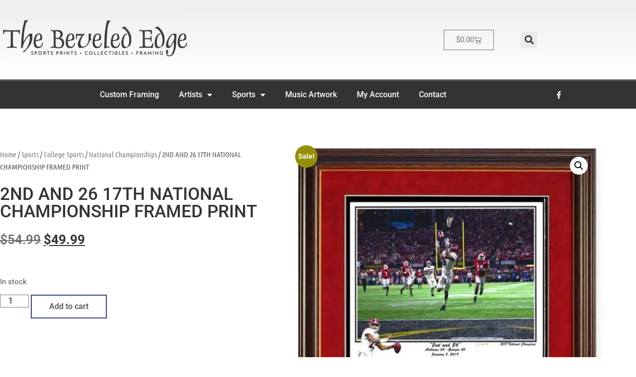

--- FILE ---
content_type: text/html; charset=UTF-8
request_url: https://thebevelededgeonline.com/product/2nd-and-26-17th-national-championship-framed-print/
body_size: 19958
content:
<!-- This page is cached by the Hummingbird Performance plugin v3.18.1 - https://wordpress.org/plugins/hummingbird-performance/. --><!doctype html>
<html lang="en-US">
<head>
	<meta charset="UTF-8">
	<meta name="viewport" content="width=device-width, initial-scale=1">
	<link rel="profile" href="https://gmpg.org/xfn/11">
	<title>2ND AND 26 17TH NATIONAL CHAMPIONSHIP FRAMED PRINT | The Beveled Edge</title>
<meta name='robots' content='max-image-preview:large' />
<link rel='dns-prefetch' href='//capi-automation.s3.us-east-2.amazonaws.com' />
<link rel='dns-prefetch' href='//b2151294.smushcdn.com' />
<link rel='dns-prefetch' href='//hb.wpmucdn.com' />
<link href='//hb.wpmucdn.com' rel='preconnect' />
<link rel="alternate" type="application/rss+xml" title="The Beveled Edge &raquo; Feed" href="https://thebevelededgeonline.com/feed/" />
<link rel="alternate" type="application/rss+xml" title="The Beveled Edge &raquo; Comments Feed" href="https://thebevelededgeonline.com/comments/feed/" />
<link rel="alternate" title="oEmbed (JSON)" type="application/json+oembed" href="https://thebevelededgeonline.com/wp-json/oembed/1.0/embed?url=https%3A%2F%2Fthebevelededgeonline.com%2Fproduct%2F2nd-and-26-17th-national-championship-framed-print%2F" />
<link rel="alternate" title="oEmbed (XML)" type="text/xml+oembed" href="https://thebevelededgeonline.com/wp-json/oembed/1.0/embed?url=https%3A%2F%2Fthebevelededgeonline.com%2Fproduct%2F2nd-and-26-17th-national-championship-framed-print%2F&#038;format=xml" />
		<style>
			.lazyload,
			.lazyloading {
				max-width: 100%;
			}
		</style>
		<link rel='stylesheet' id='elementor-post-9659-css' href='https://thebevelededgeonline.com/wp-content/uploads/elementor/css/post-9659.css?ver=1768958576' media='all' />
<link rel='stylesheet' id='elementor-post-9667-css' href='https://thebevelededgeonline.com/wp-content/uploads/elementor/css/post-9667.css?ver=1768958576' media='all' />
<link rel='stylesheet' id='elementor-post-9680-css' href='https://thebevelededgeonline.com/wp-content/uploads/elementor/css/post-9680.css?ver=1768958577' media='all' />
<link rel='stylesheet' id='elementor-post-9694-css' href='https://thebevelededgeonline.com/wp-content/uploads/elementor/css/post-9694.css?ver=1768958649' media='all' />
<style id='wp-img-auto-sizes-contain-inline-css'>
img:is([sizes=auto i],[sizes^="auto," i]){contain-intrinsic-size:3000px 1500px}
/*# sourceURL=wp-img-auto-sizes-contain-inline-css */
</style>
<style id='wp-emoji-styles-inline-css'>

	img.wp-smiley, img.emoji {
		display: inline !important;
		border: none !important;
		box-shadow: none !important;
		height: 1em !important;
		width: 1em !important;
		margin: 0 0.07em !important;
		vertical-align: -0.1em !important;
		background: none !important;
		padding: 0 !important;
	}
/*# sourceURL=wp-emoji-styles-inline-css */
</style>
<link rel='stylesheet' id='wp-block-library-css' href='https://hb.wpmucdn.com/thebevelededgeonline.com/f453f855-d840-44fa-8245-57ca36de3b48.css' media='all' />
<style id='global-styles-inline-css'>
:root{--wp--preset--aspect-ratio--square: 1;--wp--preset--aspect-ratio--4-3: 4/3;--wp--preset--aspect-ratio--3-4: 3/4;--wp--preset--aspect-ratio--3-2: 3/2;--wp--preset--aspect-ratio--2-3: 2/3;--wp--preset--aspect-ratio--16-9: 16/9;--wp--preset--aspect-ratio--9-16: 9/16;--wp--preset--color--black: #000000;--wp--preset--color--cyan-bluish-gray: #abb8c3;--wp--preset--color--white: #ffffff;--wp--preset--color--pale-pink: #f78da7;--wp--preset--color--vivid-red: #cf2e2e;--wp--preset--color--luminous-vivid-orange: #ff6900;--wp--preset--color--luminous-vivid-amber: #fcb900;--wp--preset--color--light-green-cyan: #7bdcb5;--wp--preset--color--vivid-green-cyan: #00d084;--wp--preset--color--pale-cyan-blue: #8ed1fc;--wp--preset--color--vivid-cyan-blue: #0693e3;--wp--preset--color--vivid-purple: #9b51e0;--wp--preset--gradient--vivid-cyan-blue-to-vivid-purple: linear-gradient(135deg,rgb(6,147,227) 0%,rgb(155,81,224) 100%);--wp--preset--gradient--light-green-cyan-to-vivid-green-cyan: linear-gradient(135deg,rgb(122,220,180) 0%,rgb(0,208,130) 100%);--wp--preset--gradient--luminous-vivid-amber-to-luminous-vivid-orange: linear-gradient(135deg,rgb(252,185,0) 0%,rgb(255,105,0) 100%);--wp--preset--gradient--luminous-vivid-orange-to-vivid-red: linear-gradient(135deg,rgb(255,105,0) 0%,rgb(207,46,46) 100%);--wp--preset--gradient--very-light-gray-to-cyan-bluish-gray: linear-gradient(135deg,rgb(238,238,238) 0%,rgb(169,184,195) 100%);--wp--preset--gradient--cool-to-warm-spectrum: linear-gradient(135deg,rgb(74,234,220) 0%,rgb(151,120,209) 20%,rgb(207,42,186) 40%,rgb(238,44,130) 60%,rgb(251,105,98) 80%,rgb(254,248,76) 100%);--wp--preset--gradient--blush-light-purple: linear-gradient(135deg,rgb(255,206,236) 0%,rgb(152,150,240) 100%);--wp--preset--gradient--blush-bordeaux: linear-gradient(135deg,rgb(254,205,165) 0%,rgb(254,45,45) 50%,rgb(107,0,62) 100%);--wp--preset--gradient--luminous-dusk: linear-gradient(135deg,rgb(255,203,112) 0%,rgb(199,81,192) 50%,rgb(65,88,208) 100%);--wp--preset--gradient--pale-ocean: linear-gradient(135deg,rgb(255,245,203) 0%,rgb(182,227,212) 50%,rgb(51,167,181) 100%);--wp--preset--gradient--electric-grass: linear-gradient(135deg,rgb(202,248,128) 0%,rgb(113,206,126) 100%);--wp--preset--gradient--midnight: linear-gradient(135deg,rgb(2,3,129) 0%,rgb(40,116,252) 100%);--wp--preset--font-size--small: 13px;--wp--preset--font-size--medium: 20px;--wp--preset--font-size--large: 36px;--wp--preset--font-size--x-large: 42px;--wp--preset--spacing--20: 0.44rem;--wp--preset--spacing--30: 0.67rem;--wp--preset--spacing--40: 1rem;--wp--preset--spacing--50: 1.5rem;--wp--preset--spacing--60: 2.25rem;--wp--preset--spacing--70: 3.38rem;--wp--preset--spacing--80: 5.06rem;--wp--preset--shadow--natural: 6px 6px 9px rgba(0, 0, 0, 0.2);--wp--preset--shadow--deep: 12px 12px 50px rgba(0, 0, 0, 0.4);--wp--preset--shadow--sharp: 6px 6px 0px rgba(0, 0, 0, 0.2);--wp--preset--shadow--outlined: 6px 6px 0px -3px rgb(255, 255, 255), 6px 6px rgb(0, 0, 0);--wp--preset--shadow--crisp: 6px 6px 0px rgb(0, 0, 0);}:root { --wp--style--global--content-size: 800px;--wp--style--global--wide-size: 1200px; }:where(body) { margin: 0; }.wp-site-blocks > .alignleft { float: left; margin-right: 2em; }.wp-site-blocks > .alignright { float: right; margin-left: 2em; }.wp-site-blocks > .aligncenter { justify-content: center; margin-left: auto; margin-right: auto; }:where(.wp-site-blocks) > * { margin-block-start: 24px; margin-block-end: 0; }:where(.wp-site-blocks) > :first-child { margin-block-start: 0; }:where(.wp-site-blocks) > :last-child { margin-block-end: 0; }:root { --wp--style--block-gap: 24px; }:root :where(.is-layout-flow) > :first-child{margin-block-start: 0;}:root :where(.is-layout-flow) > :last-child{margin-block-end: 0;}:root :where(.is-layout-flow) > *{margin-block-start: 24px;margin-block-end: 0;}:root :where(.is-layout-constrained) > :first-child{margin-block-start: 0;}:root :where(.is-layout-constrained) > :last-child{margin-block-end: 0;}:root :where(.is-layout-constrained) > *{margin-block-start: 24px;margin-block-end: 0;}:root :where(.is-layout-flex){gap: 24px;}:root :where(.is-layout-grid){gap: 24px;}.is-layout-flow > .alignleft{float: left;margin-inline-start: 0;margin-inline-end: 2em;}.is-layout-flow > .alignright{float: right;margin-inline-start: 2em;margin-inline-end: 0;}.is-layout-flow > .aligncenter{margin-left: auto !important;margin-right: auto !important;}.is-layout-constrained > .alignleft{float: left;margin-inline-start: 0;margin-inline-end: 2em;}.is-layout-constrained > .alignright{float: right;margin-inline-start: 2em;margin-inline-end: 0;}.is-layout-constrained > .aligncenter{margin-left: auto !important;margin-right: auto !important;}.is-layout-constrained > :where(:not(.alignleft):not(.alignright):not(.alignfull)){max-width: var(--wp--style--global--content-size);margin-left: auto !important;margin-right: auto !important;}.is-layout-constrained > .alignwide{max-width: var(--wp--style--global--wide-size);}body .is-layout-flex{display: flex;}.is-layout-flex{flex-wrap: wrap;align-items: center;}.is-layout-flex > :is(*, div){margin: 0;}body .is-layout-grid{display: grid;}.is-layout-grid > :is(*, div){margin: 0;}body{padding-top: 0px;padding-right: 0px;padding-bottom: 0px;padding-left: 0px;}a:where(:not(.wp-element-button)){text-decoration: underline;}:root :where(.wp-element-button, .wp-block-button__link){background-color: #32373c;border-width: 0;color: #fff;font-family: inherit;font-size: inherit;font-style: inherit;font-weight: inherit;letter-spacing: inherit;line-height: inherit;padding-top: calc(0.667em + 2px);padding-right: calc(1.333em + 2px);padding-bottom: calc(0.667em + 2px);padding-left: calc(1.333em + 2px);text-decoration: none;text-transform: inherit;}.has-black-color{color: var(--wp--preset--color--black) !important;}.has-cyan-bluish-gray-color{color: var(--wp--preset--color--cyan-bluish-gray) !important;}.has-white-color{color: var(--wp--preset--color--white) !important;}.has-pale-pink-color{color: var(--wp--preset--color--pale-pink) !important;}.has-vivid-red-color{color: var(--wp--preset--color--vivid-red) !important;}.has-luminous-vivid-orange-color{color: var(--wp--preset--color--luminous-vivid-orange) !important;}.has-luminous-vivid-amber-color{color: var(--wp--preset--color--luminous-vivid-amber) !important;}.has-light-green-cyan-color{color: var(--wp--preset--color--light-green-cyan) !important;}.has-vivid-green-cyan-color{color: var(--wp--preset--color--vivid-green-cyan) !important;}.has-pale-cyan-blue-color{color: var(--wp--preset--color--pale-cyan-blue) !important;}.has-vivid-cyan-blue-color{color: var(--wp--preset--color--vivid-cyan-blue) !important;}.has-vivid-purple-color{color: var(--wp--preset--color--vivid-purple) !important;}.has-black-background-color{background-color: var(--wp--preset--color--black) !important;}.has-cyan-bluish-gray-background-color{background-color: var(--wp--preset--color--cyan-bluish-gray) !important;}.has-white-background-color{background-color: var(--wp--preset--color--white) !important;}.has-pale-pink-background-color{background-color: var(--wp--preset--color--pale-pink) !important;}.has-vivid-red-background-color{background-color: var(--wp--preset--color--vivid-red) !important;}.has-luminous-vivid-orange-background-color{background-color: var(--wp--preset--color--luminous-vivid-orange) !important;}.has-luminous-vivid-amber-background-color{background-color: var(--wp--preset--color--luminous-vivid-amber) !important;}.has-light-green-cyan-background-color{background-color: var(--wp--preset--color--light-green-cyan) !important;}.has-vivid-green-cyan-background-color{background-color: var(--wp--preset--color--vivid-green-cyan) !important;}.has-pale-cyan-blue-background-color{background-color: var(--wp--preset--color--pale-cyan-blue) !important;}.has-vivid-cyan-blue-background-color{background-color: var(--wp--preset--color--vivid-cyan-blue) !important;}.has-vivid-purple-background-color{background-color: var(--wp--preset--color--vivid-purple) !important;}.has-black-border-color{border-color: var(--wp--preset--color--black) !important;}.has-cyan-bluish-gray-border-color{border-color: var(--wp--preset--color--cyan-bluish-gray) !important;}.has-white-border-color{border-color: var(--wp--preset--color--white) !important;}.has-pale-pink-border-color{border-color: var(--wp--preset--color--pale-pink) !important;}.has-vivid-red-border-color{border-color: var(--wp--preset--color--vivid-red) !important;}.has-luminous-vivid-orange-border-color{border-color: var(--wp--preset--color--luminous-vivid-orange) !important;}.has-luminous-vivid-amber-border-color{border-color: var(--wp--preset--color--luminous-vivid-amber) !important;}.has-light-green-cyan-border-color{border-color: var(--wp--preset--color--light-green-cyan) !important;}.has-vivid-green-cyan-border-color{border-color: var(--wp--preset--color--vivid-green-cyan) !important;}.has-pale-cyan-blue-border-color{border-color: var(--wp--preset--color--pale-cyan-blue) !important;}.has-vivid-cyan-blue-border-color{border-color: var(--wp--preset--color--vivid-cyan-blue) !important;}.has-vivid-purple-border-color{border-color: var(--wp--preset--color--vivid-purple) !important;}.has-vivid-cyan-blue-to-vivid-purple-gradient-background{background: var(--wp--preset--gradient--vivid-cyan-blue-to-vivid-purple) !important;}.has-light-green-cyan-to-vivid-green-cyan-gradient-background{background: var(--wp--preset--gradient--light-green-cyan-to-vivid-green-cyan) !important;}.has-luminous-vivid-amber-to-luminous-vivid-orange-gradient-background{background: var(--wp--preset--gradient--luminous-vivid-amber-to-luminous-vivid-orange) !important;}.has-luminous-vivid-orange-to-vivid-red-gradient-background{background: var(--wp--preset--gradient--luminous-vivid-orange-to-vivid-red) !important;}.has-very-light-gray-to-cyan-bluish-gray-gradient-background{background: var(--wp--preset--gradient--very-light-gray-to-cyan-bluish-gray) !important;}.has-cool-to-warm-spectrum-gradient-background{background: var(--wp--preset--gradient--cool-to-warm-spectrum) !important;}.has-blush-light-purple-gradient-background{background: var(--wp--preset--gradient--blush-light-purple) !important;}.has-blush-bordeaux-gradient-background{background: var(--wp--preset--gradient--blush-bordeaux) !important;}.has-luminous-dusk-gradient-background{background: var(--wp--preset--gradient--luminous-dusk) !important;}.has-pale-ocean-gradient-background{background: var(--wp--preset--gradient--pale-ocean) !important;}.has-electric-grass-gradient-background{background: var(--wp--preset--gradient--electric-grass) !important;}.has-midnight-gradient-background{background: var(--wp--preset--gradient--midnight) !important;}.has-small-font-size{font-size: var(--wp--preset--font-size--small) !important;}.has-medium-font-size{font-size: var(--wp--preset--font-size--medium) !important;}.has-large-font-size{font-size: var(--wp--preset--font-size--large) !important;}.has-x-large-font-size{font-size: var(--wp--preset--font-size--x-large) !important;}
:root :where(.wp-block-pullquote){font-size: 1.5em;line-height: 1.6;}
/*# sourceURL=global-styles-inline-css */
</style>
<link rel='stylesheet' id='wphb-1-css' href='https://hb.wpmucdn.com/thebevelededgeonline.com/4beb6f9b-265c-4b53-858f-0fc4b617decb.css' media='all' />
<link rel='stylesheet' id='woocommerce-layout-css' href='https://hb.wpmucdn.com/thebevelededgeonline.com/5168b9db-8cb6-41a6-83f4-b6ebaf0ef30d.css' media='all' />
<link rel='stylesheet' id='woocommerce-smallscreen-css' href='https://hb.wpmucdn.com/thebevelededgeonline.com/9eeadd96-b68e-41de-bab7-dd792e5b75a3.css' media='only screen and (max-width: 768px)' />
<link rel='stylesheet' id='woocommerce-general-css' href='https://hb.wpmucdn.com/thebevelededgeonline.com/8525629c-1007-4c57-b8c6-e09e36bb1af0.css' media='all' />
<style id='woocommerce-inline-inline-css'>
.woocommerce form .form-row .required { visibility: visible; }
/*# sourceURL=woocommerce-inline-inline-css */
</style>
<link rel='stylesheet' id='wphb-2-css' href='https://hb.wpmucdn.com/thebevelededgeonline.com/15ec0f06-12bf-48fc-a9df-1744a00d0d60.css' media='all' />
<script src="https://hb.wpmucdn.com/thebevelededgeonline.com/90fc7b86-4c73-4756-9e38-a420392fa7a4.js" id="jquery-core-js"></script>
<script src="https://hb.wpmucdn.com/thebevelededgeonline.com/39c8aed8-8dc0-441c-a0ae-b73e01d41eee.js" id="jquery-migrate-js"></script>
<script id="wphb-3-js-extra">
var woocommerce_params = {"ajax_url":"/wp-admin/admin-ajax.php","wc_ajax_url":"/?wc-ajax=%%endpoint%%","i18n_password_show":"Show password","i18n_password_hide":"Hide password"};;;var wc_single_product_params = {"i18n_required_rating_text":"Please select a rating","i18n_rating_options":["1 of 5 stars","2 of 5 stars","3 of 5 stars","4 of 5 stars","5 of 5 stars"],"i18n_product_gallery_trigger_text":"View full-screen image gallery","review_rating_required":"no","flexslider":{"rtl":false,"animation":"slide","smoothHeight":true,"directionNav":false,"controlNav":"thumbnails","slideshow":false,"animationSpeed":500,"animationLoop":false,"allowOneSlide":false},"zoom_enabled":"1","zoom_options":[],"photoswipe_enabled":"1","photoswipe_options":{"shareEl":false,"closeOnScroll":false,"history":false,"hideAnimationDuration":0,"showAnimationDuration":0},"flexslider_enabled":"1"};
//# sourceURL=wphb-3-js-extra
</script>
<script src="https://hb.wpmucdn.com/thebevelededgeonline.com/805aed16-f04e-4130-9cb6-bee6f5e9231f.js" id="wphb-3-js"></script>
<script id="WCPAY_ASSETS-js-extra">
var wcpayAssets = {"url":"https://thebevelededgeonline.com/wp-content/plugins/woocommerce-payments/dist/"};
//# sourceURL=WCPAY_ASSETS-js-extra
</script>
<script src="https://hb.wpmucdn.com/thebevelededgeonline.com/8f820e35-f1ce-4b8a-8765-14eb40c47b53.js" id="font-awesome-4-shim-js"></script>
<link rel="https://api.w.org/" href="https://thebevelededgeonline.com/wp-json/" /><link rel="alternate" title="JSON" type="application/json" href="https://thebevelededgeonline.com/wp-json/wp/v2/product/40224" /><link rel="EditURI" type="application/rsd+xml" title="RSD" href="https://thebevelededgeonline.com/xmlrpc.php?rsd" />
<meta name="generator" content="WordPress 6.9" />
<link rel='shortlink' href='https://thebevelededgeonline.com/?p=40224' />
		<script>
			document.documentElement.className = document.documentElement.className.replace('no-js', 'js');
		</script>
				<style>
			.no-js img.lazyload {
				display: none;
			}

			figure.wp-block-image img.lazyloading {
				min-width: 150px;
			}

			.lazyload,
			.lazyloading {
				--smush-placeholder-width: 100px;
				--smush-placeholder-aspect-ratio: 1/1;
				width: var(--smush-image-width, var(--smush-placeholder-width)) !important;
				aspect-ratio: var(--smush-image-aspect-ratio, var(--smush-placeholder-aspect-ratio)) !important;
			}

						.lazyload, .lazyloading {
				opacity: 0;
			}

			.lazyloaded {
				opacity: 1;
				transition: opacity 400ms;
				transition-delay: 0ms;
			}

					</style>
			<noscript><style>.woocommerce-product-gallery{ opacity: 1 !important; }</style></noscript>
	<meta name="generator" content="Elementor 3.34.2; features: additional_custom_breakpoints; settings: css_print_method-external, google_font-enabled, font_display-auto">
<!-- SEO meta tags powered by SmartCrawl https://wpmudev.com/project/smartcrawl-wordpress-seo/ -->
<link rel="canonical" href="https://thebevelededgeonline.com/product/2nd-and-26-17th-national-championship-framed-print/" />
<meta name="description" content="THE TIDE WINS THEIR 17TH NATIONAL CHAMPIONSHIP IN OVERTIME AND THIS FEAT IS CELEBRATED IN THIS STELLAR PRINT. &nbsp; The No. 4-ranked University of Alabama  ..." />
<script type="application/ld+json">{"@context":"https:\/\/schema.org","@graph":[{"@type":"WPHeader","url":"https:\/\/thebevelededgeonline.com\/product\/2nd-and-26-17th-national-championship-framed-print\/","headline":"2ND AND 26 17TH NATIONAL CHAMPIONSHIP FRAMED PRINT | The Beveled Edge","description":"THE TIDE WINS THEIR 17TH NATIONAL CHAMPIONSHIP IN OVERTIME AND THIS FEAT IS CELEBRATED IN THIS STELLAR PRINT. &nbsp; The No. 4-ranked University of Alabama  ..."},{"@type":"WPFooter","url":"https:\/\/thebevelededgeonline.com\/product\/2nd-and-26-17th-national-championship-framed-print\/","headline":"2ND AND 26 17TH NATIONAL CHAMPIONSHIP FRAMED PRINT | The Beveled Edge","description":"THE TIDE WINS THEIR 17TH NATIONAL CHAMPIONSHIP IN OVERTIME AND THIS FEAT IS CELEBRATED IN THIS STELLAR PRINT. &nbsp; The No. 4-ranked University of Alabama  ...","copyrightYear":"2026"},{"@type":"Organization","@id":"https:\/\/thebevelededgeonline.com\/#schema-publishing-organization","url":"https:\/\/thebevelededgeonline.com","name":"The Beveled Edge","logo":{"@type":"ImageObject","@id":"https:\/\/thebevelededgeonline.com\/#schema-organization-logo","url":"https:\/\/thebevelededgeonline.com\/wp-content\/uploads\/2013\/08\/newest_title1.png","height":60,"width":60}},{"@type":"WebSite","@id":"https:\/\/thebevelededgeonline.com\/#schema-website","url":"https:\/\/thebevelededgeonline.com","name":"The Beveled Edge","encoding":"UTF-8","potentialAction":{"@type":"SearchAction","target":"https:\/\/thebevelededgeonline.com\/search\/{search_term_string}\/","query-input":"required name=search_term_string"},"image":{"@type":"ImageObject","@id":"https:\/\/thebevelededgeonline.com\/#schema-site-logo","url":"https:\/\/thebevelededgeonline.com\/wp-content\/uploads\/2013\/08\/newest_title1.png","height":514,"width":1883}},{"@type":"BreadcrumbList","@id":"https:\/\/thebevelededgeonline.com\/product\/2nd-and-26-17th-national-championship-framed-print?page&product=2nd-and-26-17th-national-championship-framed-print&post_type=product&name=2nd-and-26-17th-national-championship-framed-print\/#breadcrumb","itemListElement":[{"@type":"ListItem","position":1,"name":"Home","item":"https:\/\/thebevelededgeonline.com"},{"@type":"ListItem","position":2,"name":"Shop","item":"https:\/\/thebevelededgeonline.com\/shop\/"},{"@type":"ListItem","position":3,"name":"2ND AND 26 17TH NATIONAL CHAMPIONSHIP FRAMED PRINT"}]}]}</script>
<meta name="twitter:card" content="summary_large_image" />
<meta name="twitter:title" content="2ND AND 26 17TH NATIONAL CHAMPIONSHIP FRAMED PRINT | The Beveled Edge" />
<meta name="twitter:description" content="THE TIDE WINS THEIR 17TH NATIONAL CHAMPIONSHIP IN OVERTIME AND THIS FEAT IS CELEBRATED IN THIS STELLAR PRINT. &nbsp; The No. 4-ranked University of Alabama ..." />
<meta name="twitter:image" content="https://thebevelededgeonline.com/wp-content/uploads/2024/04/2nd-and-26-devonta-framed-1.jpg" />
<!-- /SEO -->
			<script  type="text/javascript">
				!function(f,b,e,v,n,t,s){if(f.fbq)return;n=f.fbq=function(){n.callMethod?
					n.callMethod.apply(n,arguments):n.queue.push(arguments)};if(!f._fbq)f._fbq=n;
					n.push=n;n.loaded=!0;n.version='2.0';n.queue=[];t=b.createElement(e);t.async=!0;
					t.src=v;s=b.getElementsByTagName(e)[0];s.parentNode.insertBefore(t,s)}(window,
					document,'script','https://connect.facebook.net/en_US/fbevents.js');
			</script>
			<!-- WooCommerce Facebook Integration Begin -->
			<script  type="text/javascript">

				fbq('init', '883762910899760', {}, {
    "agent": "woocommerce_6-10.4.3-3.5.15"
});

				document.addEventListener( 'DOMContentLoaded', function() {
					// Insert placeholder for events injected when a product is added to the cart through AJAX.
					document.body.insertAdjacentHTML( 'beforeend', '<div class=\"wc-facebook-pixel-event-placeholder\"></div>' );
				}, false );

			</script>
			<!-- WooCommerce Facebook Integration End -->
						<style>
				.e-con.e-parent:nth-of-type(n+4):not(.e-lazyloaded):not(.e-no-lazyload),
				.e-con.e-parent:nth-of-type(n+4):not(.e-lazyloaded):not(.e-no-lazyload) * {
					background-image: none !important;
				}
				@media screen and (max-height: 1024px) {
					.e-con.e-parent:nth-of-type(n+3):not(.e-lazyloaded):not(.e-no-lazyload),
					.e-con.e-parent:nth-of-type(n+3):not(.e-lazyloaded):not(.e-no-lazyload) * {
						background-image: none !important;
					}
				}
				@media screen and (max-height: 640px) {
					.e-con.e-parent:nth-of-type(n+2):not(.e-lazyloaded):not(.e-no-lazyload),
					.e-con.e-parent:nth-of-type(n+2):not(.e-lazyloaded):not(.e-no-lazyload) * {
						background-image: none !important;
					}
				}
			</style>
					<style id="wp-custom-css">
			.woocommerce #content input.button.alt:hover, .woocommerce #respond input#submit.alt:hover, .woocommerce a.button.alt:hover, .woocommerce button.button.alt:hover, .woocommerce input.button.alt:hover, .woocommerce-page #content input.button.alt:hover, .woocommerce-page #respond input#submit.alt:hover, .woocommerce-page a.button.alt:hover, .woocommerce-page button.button.alt:hover, .woocommerce-page input.button.alt:hover {

background:#36427d !important;

background-color:#36427d !important;

color:white !important;

text-shadow: transparent !important;

box-shadow: none;

border-color:#36427d !important;

}

.woocommerce #content input.button:hover, .woocommerce #respond input#submit:hover, .woocommerce a.button:hover, .woocommerce button.button:hover, .woocommerce input.button:hover, .woocommerce-page #content input.button:hover, .woocommerce-page #respond input#submit:hover, .woocommerce-page a.button:hover, .woocommerce-page button.button:hover, .woocommerce-page input.button:hover {

background:#36427d !important;

background-color:#36427d !important;

color:white !important;

text-shadow: transparent !important;

box-shadow: none;

border-color:#36427d !important;

}

.woocommerce #content input.button, .woocommerce #respond input#submit, .woocommerce a.button, .woocommerce button.button, .woocommerce input.button, .woocommerce-page #content input.button, .woocommerce-page #respond input#submit, .woocommerce-page a.button, .woocommerce-page button.button, .woocommerce-page input.button {

background: #fff !important;

color:#54595f !important;

text-shadow: transparent !important;
border: 2px solid #54595f !important;
border-color:#36427d !important;

}

.woocommerce #content input.button.alt:hover, .woocommerce #respond input#submit.alt:hover, .woocommerce a.button.alt:hover, .woocommerce button.button.alt:hover, .woocommerce input.button.alt:hover, .woocommerce-page #content input.button.alt:hover, .woocommerce-page #respond input#submit.alt:hover, .woocommerce-page a.button.alt:hover, .woocommerce-page button.button.alt:hover, .woocommerce-page input.button.alt:hover {

background: #54595f !important;

box-shadow: none;

text-shadow: transparent !important;

color:white !important;

border-color:#54595f !important;

}
.woocommerce ul.products li.product .onsale {
 color: white;
 background-color: #36427D;
}

.woocommerce-pagination .page-numbers .current, .woocommerce-pagination .page-numbers li a:hover {
padding: 10px 14px !important;
background: #36427d !important;
color: #fff !important;
}
.woocommerce-pagination .page-numbers a:link, .woocommerce-pagination .page-numbers a:visited {
padding: 10px 14px !important;
background: #fff !important;
color: #363636 !important;
}
.page-numbers {
border: none !important;
}
.woocommerce nav.woocommerce-pagination ul li {
border-right: 4px solid #fff;
background: #fff !important;
}		</style>
		</head>
<body class="wp-singular product-template-default single single-product postid-40224 wp-embed-responsive wp-theme-hello-elementor theme-hello-elementor woocommerce woocommerce-page woocommerce-no-js hello-elementor-default elementor-default elementor-template-full-width elementor-kit-9659 elementor-page-9694">


<a class="skip-link screen-reader-text" href="#content">Skip to content</a>

		<header data-elementor-type="header" data-elementor-id="9667" class="elementor elementor-9667 elementor-location-header" data-elementor-post-type="elementor_library">
					<section class="elementor-section elementor-top-section elementor-element elementor-element-591fe039 elementor-section-height-min-height elementor-section-content-middle elementor-section-boxed elementor-section-height-default elementor-section-items-middle" data-id="591fe039" data-element_type="section" data-settings="{&quot;background_background&quot;:&quot;gradient&quot;}">
						<div class="elementor-container elementor-column-gap-no">
					<div class="elementor-column elementor-col-33 elementor-top-column elementor-element elementor-element-24f9993e" data-id="24f9993e" data-element_type="column">
			<div class="elementor-widget-wrap elementor-element-populated">
						<div class="elementor-element elementor-element-ae1431a elementor-widget elementor-widget-image" data-id="ae1431a" data-element_type="widget" data-widget_type="image.default">
				<div class="elementor-widget-container">
																<a href="https://thebevelededgeonline.com">
							<img data-src="https://b2151294.smushcdn.com/2151294/wp-content/uploads/elementor/thumbs/newest_title2-n07252ctjzjcugrffzi2vd29a57ixe7ncvt32ohs90.png?lossy=1&strip=1&webp=1" title="logo 1" alt="Logo 1" data-srcset="https://b2151294.smushcdn.com/2151294/wp-content/uploads/elementor/thumbs/newest_title2-n07252ctjzjcugrffzi2vd29a57ixe7ncvt32ohs90.png?lossy=1&amp;strip=1&amp;webp=1 450w, https://b2151294.smushcdn.com/2151294/wp-content/uploads/elementor/thumbs/newest_title2-n07252ctjzjcugrffzi2vd29a57ixe7ncvt32ohs90.png?size=160x43&amp;lossy=1&amp;strip=1&amp;webp=1 160w, https://b2151294.smushcdn.com/2151294/wp-content/uploads/elementor/thumbs/newest_title2-n07252ctjzjcugrffzi2vd29a57ixe7ncvt32ohs90.png?size=320x87&amp;lossy=1&amp;strip=1&amp;webp=1 320w" data-sizes="auto" src="[data-uri]" class="lazyload" style="--smush-placeholder-width: 450px; --smush-placeholder-aspect-ratio: 450/122;" data-original-sizes="(max-width: 450px) 100vw, 450px" />								</a>
															</div>
				</div>
					</div>
		</div>
				<div class="elementor-column elementor-col-33 elementor-top-column elementor-element elementor-element-e5db6b3" data-id="e5db6b3" data-element_type="column">
			<div class="elementor-widget-wrap elementor-element-populated">
						<div class="elementor-element elementor-element-626efb6 elementor-menu-cart--empty-indicator-hide toggle-icon--cart-medium elementor-menu-cart--items-indicator-bubble elementor-menu-cart--show-subtotal-yes elementor-menu-cart--cart-type-side-cart elementor-menu-cart--show-remove-button-yes elementor-widget elementor-widget-woocommerce-menu-cart" data-id="626efb6" data-element_type="widget" data-settings="{&quot;cart_type&quot;:&quot;side-cart&quot;,&quot;open_cart&quot;:&quot;click&quot;,&quot;automatically_open_cart&quot;:&quot;no&quot;}" data-widget_type="woocommerce-menu-cart.default">
				<div class="elementor-widget-container">
							<div class="elementor-menu-cart__wrapper">
							<div class="elementor-menu-cart__toggle_wrapper">
					<div class="elementor-menu-cart__container elementor-lightbox" aria-hidden="true">
						<div class="elementor-menu-cart__main" aria-hidden="true">
									<div class="elementor-menu-cart__close-button">
					</div>
									<div class="widget_shopping_cart_content">
															</div>
						</div>
					</div>
							<div class="elementor-menu-cart__toggle elementor-button-wrapper">
			<a id="elementor-menu-cart__toggle_button" href="#" class="elementor-menu-cart__toggle_button elementor-button elementor-size-sm" aria-expanded="false">
				<span class="elementor-button-text"><span class="woocommerce-Price-amount amount"><bdi><span class="woocommerce-Price-currencySymbol">&#36;</span>0.00</bdi></span></span>
				<span class="elementor-button-icon">
					<span class="elementor-button-icon-qty" data-counter="0">0</span>
					<i class="eicon-cart-medium"></i>					<span class="elementor-screen-only">Cart</span>
				</span>
			</a>
		</div>
						</div>
					</div> <!-- close elementor-menu-cart__wrapper -->
						</div>
				</div>
					</div>
		</div>
				<div class="elementor-column elementor-col-33 elementor-top-column elementor-element elementor-element-224de5a" data-id="224de5a" data-element_type="column">
			<div class="elementor-widget-wrap elementor-element-populated">
						<div class="elementor-element elementor-element-ec83427 elementor-search-form--skin-full_screen elementor-widget elementor-widget-search-form" data-id="ec83427" data-element_type="widget" data-settings="{&quot;skin&quot;:&quot;full_screen&quot;}" data-widget_type="search-form.default">
				<div class="elementor-widget-container">
							<search role="search">
			<form class="elementor-search-form" action="https://thebevelededgeonline.com" method="get">
												<div class="elementor-search-form__toggle" role="button" tabindex="0" aria-label="Search">
					<i aria-hidden="true" class="fas fa-search"></i>				</div>
								<div class="elementor-search-form__container">
					<label class="elementor-screen-only" for="elementor-search-form-ec83427">Search</label>

					
					<input id="elementor-search-form-ec83427" placeholder="Search..." class="elementor-search-form__input" type="search" name="s" value="">
					
					
										<div class="dialog-lightbox-close-button dialog-close-button" role="button" tabindex="0" aria-label="Close this search box.">
						<i aria-hidden="true" class="eicon-close"></i>					</div>
									</div>
			</form>
		</search>
						</div>
				</div>
					</div>
		</div>
					</div>
		</section>
				<nav class="elementor-section elementor-top-section elementor-element elementor-element-63b75d25 elementor-section-content-middle elementor-section-boxed elementor-section-height-default elementor-section-height-default" data-id="63b75d25" data-element_type="section" data-settings="{&quot;background_background&quot;:&quot;classic&quot;}">
						<div class="elementor-container elementor-column-gap-no">
					<div class="elementor-column elementor-col-50 elementor-top-column elementor-element elementor-element-46d0d895" data-id="46d0d895" data-element_type="column">
			<div class="elementor-widget-wrap elementor-element-populated">
						<div class="elementor-element elementor-element-2b634fcb elementor-nav-menu--stretch elementor-nav-menu__align-center elementor-nav-menu--dropdown-tablet elementor-nav-menu__text-align-aside elementor-nav-menu--toggle elementor-nav-menu--burger elementor-widget elementor-widget-nav-menu" data-id="2b634fcb" data-element_type="widget" data-settings="{&quot;full_width&quot;:&quot;stretch&quot;,&quot;layout&quot;:&quot;horizontal&quot;,&quot;submenu_icon&quot;:{&quot;value&quot;:&quot;&lt;i class=\&quot;fas fa-caret-down\&quot; aria-hidden=\&quot;true\&quot;&gt;&lt;\/i&gt;&quot;,&quot;library&quot;:&quot;fa-solid&quot;},&quot;toggle&quot;:&quot;burger&quot;}" data-widget_type="nav-menu.default">
				<div class="elementor-widget-container">
								<nav aria-label="Menu" class="elementor-nav-menu--main elementor-nav-menu__container elementor-nav-menu--layout-horizontal e--pointer-background e--animation-fade">
				<ul id="menu-1-2b634fcb" class="elementor-nav-menu"><li class="menu-item menu-item-type-post_type menu-item-object-page menu-item-9978"><a href="https://thebevelededgeonline.com/custom-framing/" class="elementor-item">Custom Framing</a></li>
<li class="menu-item menu-item-type-custom menu-item-object-custom menu-item-has-children menu-item-9996"><a href="#" class="elementor-item elementor-item-anchor">Artists</a>
<ul class="sub-menu elementor-nav-menu--dropdown">
	<li class="menu-item menu-item-type-post_type menu-item-object-page menu-item-9979"><a href="https://thebevelededgeonline.com/daniel-moore-prints/" class="elementor-sub-item">Daniel Moore Prints</a></li>
	<li class="menu-item menu-item-type-post_type menu-item-object-page menu-item-9983"><a href="https://thebevelededgeonline.com/greg-gamble/" class="elementor-sub-item">Greg Gamble</a></li>
</ul>
</li>
<li class="menu-item menu-item-type-custom menu-item-object-custom menu-item-has-children menu-item-9997"><a href="https://thebevelededgeonline.com/product-category/sports/" class="elementor-item">Sports</a>
<ul class="sub-menu elementor-nav-menu--dropdown">
	<li class="menu-item menu-item-type-post_type menu-item-object-page menu-item-has-children menu-item-9976"><a href="https://thebevelededgeonline.com/college-football/" class="elementor-sub-item">College Football</a>
	<ul class="sub-menu elementor-nav-menu--dropdown">
		<li class="menu-item menu-item-type-post_type menu-item-object-page menu-item-9973"><a href="https://thebevelededgeonline.com/alabama-crimson-tide-football-prints/" class="elementor-sub-item">Alabama Crimson Tide</a></li>
		<li class="menu-item menu-item-type-post_type menu-item-object-page menu-item-9974"><a href="https://thebevelededgeonline.com/auburn-tigers-football-prints/" class="elementor-sub-item">Auburn Tigers</a></li>
		<li class="menu-item menu-item-type-post_type menu-item-object-page menu-item-9980"><a href="https://thebevelededgeonline.com/florida-gators-football-prints/" class="elementor-sub-item">Florida Gators</a></li>
		<li class="menu-item menu-item-type-post_type menu-item-object-page menu-item-9981"><a href="https://thebevelededgeonline.com/georgia-bulldogs-football-prints/" class="elementor-sub-item">Georgia Bulldogs</a></li>
		<li class="menu-item menu-item-type-post_type menu-item-object-page menu-item-9985"><a href="https://thebevelededgeonline.com/lsu-tigers-football-prints/" class="elementor-sub-item">LSU Tigers</a></li>
		<li class="menu-item menu-item-type-post_type menu-item-object-page menu-item-9986"><a href="https://thebevelededgeonline.com/mississippi-state-bulldogs-football-prints/" class="elementor-sub-item">Mississippi State Bulldogs</a></li>
		<li class="menu-item menu-item-type-post_type menu-item-object-page menu-item-9992"><a href="https://thebevelededgeonline.com/ohio-buckeyes-football-prints/" class="elementor-sub-item">Ohio Buckeyes</a></li>
		<li class="menu-item menu-item-type-post_type menu-item-object-page menu-item-9993"><a href="https://thebevelededgeonline.com/ole-miss-football-prints/" class="elementor-sub-item">Ole Miss</a></li>
		<li class="menu-item menu-item-type-post_type menu-item-object-page menu-item-9998"><a href="https://thebevelededgeonline.com/college-football/" class="elementor-sub-item">Other College Teams</a></li>
	</ul>
</li>
	<li class="menu-item menu-item-type-post_type menu-item-object-page menu-item-9982"><a href="https://thebevelededgeonline.com/golf/" class="elementor-sub-item">Golf</a></li>
	<li class="menu-item menu-item-type-post_type menu-item-object-page menu-item-9987"><a href="https://thebevelededgeonline.com/mlb-prints/" class="elementor-sub-item">MLB Prints</a></li>
	<li class="menu-item menu-item-type-post_type menu-item-object-page menu-item-9990"><a href="https://thebevelededgeonline.com/national-championships/" class="elementor-sub-item">National Championships</a></li>
	<li class="menu-item menu-item-type-post_type menu-item-object-page menu-item-9991"><a href="https://thebevelededgeonline.com/nfl-prints/" class="elementor-sub-item">NFL Prints</a></li>
</ul>
</li>
<li class="menu-item menu-item-type-post_type menu-item-object-page menu-item-9988"><a href="https://thebevelededgeonline.com/music-artwork/" class="elementor-item">Music Artwork</a></li>
<li class="menu-item menu-item-type-post_type menu-item-object-page menu-item-4165"><a href="https://thebevelededgeonline.com/my-account/" title="Customer Account Page" class="elementor-item">My Account</a></li>
<li class="menu-item menu-item-type-post_type menu-item-object-page menu-item-9970"><a href="https://thebevelededgeonline.com/contact/" class="elementor-item">Contact</a></li>
</ul>			</nav>
					<div class="elementor-menu-toggle" role="button" tabindex="0" aria-label="Menu Toggle" aria-expanded="false">
			<i aria-hidden="true" role="presentation" class="elementor-menu-toggle__icon--open eicon-menu-bar"></i><i aria-hidden="true" role="presentation" class="elementor-menu-toggle__icon--close eicon-close"></i>		</div>
					<nav class="elementor-nav-menu--dropdown elementor-nav-menu__container" aria-hidden="true">
				<ul id="menu-2-2b634fcb" class="elementor-nav-menu"><li class="menu-item menu-item-type-post_type menu-item-object-page menu-item-9978"><a href="https://thebevelededgeonline.com/custom-framing/" class="elementor-item" tabindex="-1">Custom Framing</a></li>
<li class="menu-item menu-item-type-custom menu-item-object-custom menu-item-has-children menu-item-9996"><a href="#" class="elementor-item elementor-item-anchor" tabindex="-1">Artists</a>
<ul class="sub-menu elementor-nav-menu--dropdown">
	<li class="menu-item menu-item-type-post_type menu-item-object-page menu-item-9979"><a href="https://thebevelededgeonline.com/daniel-moore-prints/" class="elementor-sub-item" tabindex="-1">Daniel Moore Prints</a></li>
	<li class="menu-item menu-item-type-post_type menu-item-object-page menu-item-9983"><a href="https://thebevelededgeonline.com/greg-gamble/" class="elementor-sub-item" tabindex="-1">Greg Gamble</a></li>
</ul>
</li>
<li class="menu-item menu-item-type-custom menu-item-object-custom menu-item-has-children menu-item-9997"><a href="https://thebevelededgeonline.com/product-category/sports/" class="elementor-item" tabindex="-1">Sports</a>
<ul class="sub-menu elementor-nav-menu--dropdown">
	<li class="menu-item menu-item-type-post_type menu-item-object-page menu-item-has-children menu-item-9976"><a href="https://thebevelededgeonline.com/college-football/" class="elementor-sub-item" tabindex="-1">College Football</a>
	<ul class="sub-menu elementor-nav-menu--dropdown">
		<li class="menu-item menu-item-type-post_type menu-item-object-page menu-item-9973"><a href="https://thebevelededgeonline.com/alabama-crimson-tide-football-prints/" class="elementor-sub-item" tabindex="-1">Alabama Crimson Tide</a></li>
		<li class="menu-item menu-item-type-post_type menu-item-object-page menu-item-9974"><a href="https://thebevelededgeonline.com/auburn-tigers-football-prints/" class="elementor-sub-item" tabindex="-1">Auburn Tigers</a></li>
		<li class="menu-item menu-item-type-post_type menu-item-object-page menu-item-9980"><a href="https://thebevelededgeonline.com/florida-gators-football-prints/" class="elementor-sub-item" tabindex="-1">Florida Gators</a></li>
		<li class="menu-item menu-item-type-post_type menu-item-object-page menu-item-9981"><a href="https://thebevelededgeonline.com/georgia-bulldogs-football-prints/" class="elementor-sub-item" tabindex="-1">Georgia Bulldogs</a></li>
		<li class="menu-item menu-item-type-post_type menu-item-object-page menu-item-9985"><a href="https://thebevelededgeonline.com/lsu-tigers-football-prints/" class="elementor-sub-item" tabindex="-1">LSU Tigers</a></li>
		<li class="menu-item menu-item-type-post_type menu-item-object-page menu-item-9986"><a href="https://thebevelededgeonline.com/mississippi-state-bulldogs-football-prints/" class="elementor-sub-item" tabindex="-1">Mississippi State Bulldogs</a></li>
		<li class="menu-item menu-item-type-post_type menu-item-object-page menu-item-9992"><a href="https://thebevelededgeonline.com/ohio-buckeyes-football-prints/" class="elementor-sub-item" tabindex="-1">Ohio Buckeyes</a></li>
		<li class="menu-item menu-item-type-post_type menu-item-object-page menu-item-9993"><a href="https://thebevelededgeonline.com/ole-miss-football-prints/" class="elementor-sub-item" tabindex="-1">Ole Miss</a></li>
		<li class="menu-item menu-item-type-post_type menu-item-object-page menu-item-9998"><a href="https://thebevelededgeonline.com/college-football/" class="elementor-sub-item" tabindex="-1">Other College Teams</a></li>
	</ul>
</li>
	<li class="menu-item menu-item-type-post_type menu-item-object-page menu-item-9982"><a href="https://thebevelededgeonline.com/golf/" class="elementor-sub-item" tabindex="-1">Golf</a></li>
	<li class="menu-item menu-item-type-post_type menu-item-object-page menu-item-9987"><a href="https://thebevelededgeonline.com/mlb-prints/" class="elementor-sub-item" tabindex="-1">MLB Prints</a></li>
	<li class="menu-item menu-item-type-post_type menu-item-object-page menu-item-9990"><a href="https://thebevelededgeonline.com/national-championships/" class="elementor-sub-item" tabindex="-1">National Championships</a></li>
	<li class="menu-item menu-item-type-post_type menu-item-object-page menu-item-9991"><a href="https://thebevelededgeonline.com/nfl-prints/" class="elementor-sub-item" tabindex="-1">NFL Prints</a></li>
</ul>
</li>
<li class="menu-item menu-item-type-post_type menu-item-object-page menu-item-9988"><a href="https://thebevelededgeonline.com/music-artwork/" class="elementor-item" tabindex="-1">Music Artwork</a></li>
<li class="menu-item menu-item-type-post_type menu-item-object-page menu-item-4165"><a href="https://thebevelededgeonline.com/my-account/" title="Customer Account Page" class="elementor-item" tabindex="-1">My Account</a></li>
<li class="menu-item menu-item-type-post_type menu-item-object-page menu-item-9970"><a href="https://thebevelededgeonline.com/contact/" class="elementor-item" tabindex="-1">Contact</a></li>
</ul>			</nav>
						</div>
				</div>
					</div>
		</div>
				<div class="elementor-column elementor-col-50 elementor-top-column elementor-element elementor-element-467f6fab" data-id="467f6fab" data-element_type="column">
			<div class="elementor-widget-wrap elementor-element-populated">
						<div class="elementor-element elementor-element-3e7265c4 e-grid-align-right elementor-shape-rounded elementor-grid-0 elementor-widget elementor-widget-social-icons" data-id="3e7265c4" data-element_type="widget" data-widget_type="social-icons.default">
				<div class="elementor-widget-container">
							<div class="elementor-social-icons-wrapper elementor-grid">
							<span class="elementor-grid-item">
					<a class="elementor-icon elementor-social-icon elementor-social-icon-facebook-f elementor-repeater-item-320e991" href="https://www.facebook.com/alabamaframing" target="_blank">
						<span class="elementor-screen-only">Facebook-f</span>
						<i aria-hidden="true" class="fab fa-facebook-f"></i>					</a>
				</span>
					</div>
						</div>
				</div>
					</div>
		</div>
					</div>
		</nav>
				</header>
		<div class="woocommerce-notices-wrapper"></div>		<div data-elementor-type="product" data-elementor-id="9694" class="elementor elementor-9694 elementor-location-single post-40224 product type-product status-publish has-post-thumbnail product_cat-national-championship-2017 product_cat-college-sports product_cat-national-championships product_cat-sports first instock sale featured taxable shipping-taxable purchasable product-type-simple product" data-elementor-post-type="elementor_library">
					<section class="elementor-section elementor-top-section elementor-element elementor-element-3fc98105 elementor-reverse-mobile elementor-section-boxed elementor-section-height-default elementor-section-height-default" data-id="3fc98105" data-element_type="section" data-settings="{&quot;background_background&quot;:&quot;classic&quot;}">
						<div class="elementor-container elementor-column-gap-no">
					<div class="elementor-column elementor-col-50 elementor-top-column elementor-element elementor-element-60a789aa" data-id="60a789aa" data-element_type="column">
			<div class="elementor-widget-wrap elementor-element-populated">
						<div class="elementor-element elementor-element-39578df9 elementor-widget elementor-widget-woocommerce-breadcrumb" data-id="39578df9" data-element_type="widget" data-widget_type="woocommerce-breadcrumb.default">
				<div class="elementor-widget-container">
					<nav class="woocommerce-breadcrumb" aria-label="Breadcrumb"><a href="https://thebevelededgeonline.com">Home</a>&nbsp;&#47;&nbsp;<a href="https://thebevelededgeonline.com/product-category/sports/">Sports</a>&nbsp;&#47;&nbsp;<a href="https://thebevelededgeonline.com/product-category/sports/college-sports/">College Sports</a>&nbsp;&#47;&nbsp;<a href="https://thebevelededgeonline.com/product-category/sports/college-sports/national-championships/">National Championships</a>&nbsp;&#47;&nbsp;2ND AND 26 17TH NATIONAL CHAMPIONSHIP FRAMED PRINT</nav>				</div>
				</div>
				<div class="elementor-element elementor-element-414c0ab0 elementor-widget elementor-widget-woocommerce-product-title elementor-page-title elementor-widget-heading" data-id="414c0ab0" data-element_type="widget" data-widget_type="woocommerce-product-title.default">
				<div class="elementor-widget-container">
					<h1 class="product_title entry-title elementor-heading-title elementor-size-default">2ND AND 26 17TH NATIONAL CHAMPIONSHIP FRAMED PRINT</h1>				</div>
				</div>
				<div class="elementor-element elementor-element-168ca224 elementor-widget elementor-widget-woocommerce-product-price" data-id="168ca224" data-element_type="widget" data-widget_type="woocommerce-product-price.default">
				<div class="elementor-widget-container">
					<p class="price"><del aria-hidden="true"><span class="woocommerce-Price-amount amount"><bdi><span class="woocommerce-Price-currencySymbol">&#36;</span>54.99</bdi></span></del> <span class="screen-reader-text">Original price was: &#036;54.99.</span><ins aria-hidden="true"><span class="woocommerce-Price-amount amount"><bdi><span class="woocommerce-Price-currencySymbol">&#36;</span>49.99</bdi></span></ins><span class="screen-reader-text">Current price is: &#036;49.99.</span></p>
				</div>
				</div>
				<div class="elementor-element elementor-element-2a9081fe e-add-to-cart--show-quantity-yes elementor-widget elementor-widget-woocommerce-product-add-to-cart" data-id="2a9081fe" data-element_type="widget" data-widget_type="woocommerce-product-add-to-cart.default">
				<div class="elementor-widget-container">
					
		<div class="elementor-add-to-cart elementor-product-simple">
			<p class="stock in-stock">In stock</p>

	
	<form class="cart" action="https://thebevelededgeonline.com/product/2nd-and-26-17th-national-championship-framed-print/" method="post" enctype='multipart/form-data'>
		
		<div class="quantity">
		<label class="screen-reader-text" for="quantity_69709686b0095">2ND AND 26 17TH NATIONAL CHAMPIONSHIP FRAMED PRINT quantity</label>
	<input
		type="number"
				id="quantity_69709686b0095"
		class="input-text qty text"
		name="quantity"
		value="1"
		aria-label="Product quantity"
				min="1"
					max="98"
							step="1"
			placeholder=""
			inputmode="numeric"
			autocomplete="off"
			/>
	</div>

		<button type="submit" name="add-to-cart" value="40224" class="single_add_to_cart_button button alt">Add to cart</button>

			</form>

	
		</div>

						</div>
				</div>
					</div>
		</div>
				<div class="elementor-column elementor-col-50 elementor-top-column elementor-element elementor-element-185f4dbb" data-id="185f4dbb" data-element_type="column" data-settings="{&quot;background_background&quot;:&quot;classic&quot;}">
			<div class="elementor-widget-wrap elementor-element-populated">
						<div class="elementor-element elementor-element-b7ae20c yes elementor-widget elementor-widget-woocommerce-product-images" data-id="b7ae20c" data-element_type="widget" data-widget_type="woocommerce-product-images.default">
				<div class="elementor-widget-container">
					
	<span class="onsale">Sale!</span>
	<div class="woocommerce-product-gallery woocommerce-product-gallery--with-images woocommerce-product-gallery--columns-4 images" data-columns="4" style="opacity: 0; transition: opacity .25s ease-in-out;">
	<div class="woocommerce-product-gallery__wrapper">
		<div data-thumb="https://b2151294.smushcdn.com/2151294/wp-content/uploads/2024/04/2nd-and-26-devonta-framed-1-100x100.jpg?lossy=1&strip=1&webp=1" data-thumb-alt="2ND AND 26 17TH NATIONAL CHAMPIONSHIP FRAMED PRINT" data-thumb-srcset="https://thebevelededgeonline.com/wp-content/uploads/2024/04/2nd-and-26-devonta-framed-1-100x100.jpg 100w, https://thebevelededgeonline.com/wp-content/uploads/2024/04/2nd-and-26-devonta-framed-1-300x300.jpg 300w, https://thebevelededgeonline.com/wp-content/uploads/2024/04/2nd-and-26-devonta-framed-1-150x150.jpg 150w"  data-thumb-sizes="(max-width: 100px) 100vw, 100px" class="woocommerce-product-gallery__image"><a href="https://b2151294.smushcdn.com/2151294/wp-content/uploads/2024/04/2nd-and-26-devonta-framed-1.jpg?lossy=1&strip=1&webp=1"><img loading="lazy" loading="lazy" width="600" height="527" src="https://b2151294.smushcdn.com/2151294/wp-content/uploads/2024/04/2nd-and-26-devonta-framed-1-600x527.jpg?lossy=1&strip=1&webp=1" class="wp-post-image" alt="2ND AND 26 17TH NATIONAL CHAMPIONSHIP FRAMED PRINT" data-caption="" data-src="https://b2151294.smushcdn.com/2151294/wp-content/uploads/2024/04/2nd-and-26-devonta-framed-1.jpg?lossy=1&strip=1&webp=1" data-large_image="https://b2151294.smushcdn.com/2151294/wp-content/uploads/2024/04/2nd-and-26-devonta-framed-1.jpg?lossy=1&strip=1&webp=1" data-large_image_width="949" data-large_image_height="834" decoding="async" srcset="https://b2151294.smushcdn.com/2151294/wp-content/uploads/2024/04/2nd-and-26-devonta-framed-1-600x527.jpg?lossy=1&strip=1&webp=1 600w, https://b2151294.smushcdn.com/2151294/wp-content/uploads/2024/04/2nd-and-26-devonta-framed-1-300x264.jpg?lossy=1&strip=1&webp=1 300w, https://b2151294.smushcdn.com/2151294/wp-content/uploads/2024/04/2nd-and-26-devonta-framed-1-768x675.jpg?lossy=1&strip=1&webp=1 768w, https://b2151294.smushcdn.com/2151294/wp-content/uploads/2024/04/2nd-and-26-devonta-framed-1.jpg?lossy=1&strip=1&webp=1 949w, https://b2151294.smushcdn.com/2151294/wp-content/uploads/2024/04/2nd-and-26-devonta-framed-1.jpg?size=160x141&lossy=1&strip=1&webp=1 160w, https://b2151294.smushcdn.com/2151294/wp-content/uploads/2024/04/2nd-and-26-devonta-framed-1.jpg?size=480x422&lossy=1&strip=1&webp=1 480w" sizes="auto, (max-width: 600px) 100vw, 600px" /></a></div>	</div>
</div>
				</div>
				</div>
					</div>
		</div>
					</div>
		</section>
				<section class="elementor-section elementor-top-section elementor-element elementor-element-7a5f2473 elementor-section-boxed elementor-section-height-default elementor-section-height-default" data-id="7a5f2473" data-element_type="section" data-settings="{&quot;background_background&quot;:&quot;classic&quot;}">
						<div class="elementor-container elementor-column-gap-extended">
					<div class="elementor-column elementor-col-100 elementor-top-column elementor-element elementor-element-4b5035c3" data-id="4b5035c3" data-element_type="column">
			<div class="elementor-widget-wrap elementor-element-populated">
						<div class="elementor-element elementor-element-3586fdd8 elementor-widget elementor-widget-woocommerce-product-data-tabs" data-id="3586fdd8" data-element_type="widget" data-widget_type="woocommerce-product-data-tabs.default">
				<div class="elementor-widget-container">
					
	<div class="woocommerce-tabs wc-tabs-wrapper">
		<ul class="tabs wc-tabs" role="tablist">
							<li role="presentation" class="description_tab" id="tab-title-description">
					<a href="#tab-description" role="tab" aria-controls="tab-description">
						Description					</a>
				</li>
					</ul>
					<div class="woocommerce-Tabs-panel woocommerce-Tabs-panel--description panel entry-content wc-tab" id="tab-description" role="tabpanel" aria-labelledby="tab-title-description">
				
	<h2>Description</h2>

<h2><b>THE TIDE WINS THEIR 17TH NATIONAL CHAMPIONSHIP IN OVERTIME AND THIS FEAT IS CELEBRATED IN THIS STELLAR PRINT.</b></h2>
<p>&nbsp;</p>
<p><span style="font-size: medium;">The No. 4-ranked University of Alabama football team defeated No. 3-ranked Georgia, 26-23, on a game-winning 41-yard touchdown pass from true freshman Tua Tagovailoa to freshman wide receiver DeVonta Smith Monday night in the College Football Playoff National Championship Game at the Mercedes-Benz Stadium in Atlanta.</span></p>
<p>The Crimson Tide (13-1) won its 17th national championship after edging the Bulldogs (13-2) in just the fourth College Football Playoff. Alabama head coach Nick Saban improves to 12-0 against his former assistants with the win over UGA&#8217;s Kirby Smart.</p>
<p>Tagovailoa was named Offensive MVP after going 14-of-24 for 166 yards, three scores through the air and 27 yards on the ground, all in the second half and won the game with this walk off TD pass to bring home another National Championship.</p>
<p>This print is framed in a 1 1/2&#8243; dark cherry moulding with a gold lip and is double matted in crimson suede and black matting with glass and backing. This framed piece measures approximately 15 x 17 and is numbered out of 1000.</p>
<p>It&#8217;s entitled simply</p>
<p>&nbsp;</p>
<p><center><span style="font-size: medium;"><b>&#8220;2nd and 26&#8221;</b></span></center><center>Alabama 26 &#8211; Georgia 23</center></p>
<p style="text-align: center;">January 8, 2018</p>
<p>&nbsp;</p>
			</div>
		
			</div>

				</div>
				</div>
				<div class="elementor-element elementor-element-1f655f4 elementor-widget elementor-widget-text-editor" data-id="1f655f4" data-element_type="widget" data-widget_type="text-editor.default">
				<div class="elementor-widget-container">
									<p>*Any item shown with a painted Alabama &#8220;A&#8221; coin inset in the matting will be substituted for an appropriate Alabama commemorative coin that benefits the print itself as the painted coin is sold out at the moment. If you have questions about availability, please contact us at 205-940-2202.</p>								</div>
				</div>
				<div class="elementor-element elementor-element-4f586690 elementor-product-loop-item--align-left elementor-grid-4 elementor-grid-tablet-3 elementor-grid-mobile-2 elementor-products-grid elementor-wc-products show-heading-yes elementor-widget elementor-widget-woocommerce-product-related" data-id="4f586690" data-element_type="widget" data-widget_type="woocommerce-product-related.default">
				<div class="elementor-widget-container">
					
	<section class="related products">

					<h2>Related products</h2>
				<ul class="products elementor-grid columns-4">

			
					<li class="product type-product post-47520 status-publish first instock product_cat-national-championship-2009 product_cat-national-championship-2011 product_cat-national-championship-2012 product_cat-national-championship-2015 product_cat-national-championship-2017 product_cat-national-championship-2020 product_cat-alabama-crimson-tide product_cat-college-sports product_cat-daniel-moore-prints product_cat-framed-prints product_cat-gifts-accessories product_cat-national-championships product_cat-nick-saban product_cat-sports has-post-thumbnail featured taxable shipping-taxable purchasable product-type-simple">
	<a href="https://thebevelededgeonline.com/product/the-legend-framed-with-coin/" class="woocommerce-LoopProduct-link woocommerce-loop-product__link"><img fetchpriority="high" width="300" height="300" src="https://b2151294.smushcdn.com/2151294/wp-content/uploads/2024/11/legend-d-moore-framed-coin-300x300.jpg?lossy=1&strip=1&webp=1" class="attachment-woocommerce_thumbnail size-woocommerce_thumbnail" alt="The Legend framed with coin" decoding="async" srcset="https://b2151294.smushcdn.com/2151294/wp-content/uploads/2024/11/legend-d-moore-framed-coin-300x300.jpg?lossy=1&strip=1&webp=1 300w, https://b2151294.smushcdn.com/2151294/wp-content/uploads/2024/11/legend-d-moore-framed-coin-150x150.jpg?lossy=1&strip=1&webp=1 150w, https://b2151294.smushcdn.com/2151294/wp-content/uploads/2024/11/legend-d-moore-framed-coin-100x100.jpg?lossy=1&strip=1&webp=1 100w, https://b2151294.smushcdn.com/2151294/wp-content/uploads/2024/11/legend-d-moore-framed-coin-300x300.jpg?size=240x240&lossy=1&strip=1&webp=1 240w" sizes="(max-width: 300px) 100vw, 300px" /><h2 class="woocommerce-loop-product__title">The Legend framed with coin</h2>
	<span class="price"><span class="woocommerce-Price-amount amount"><bdi><span class="woocommerce-Price-currencySymbol">&#36;</span>99.99</bdi></span></span>
</a><a href="/product/2nd-and-26-17th-national-championship-framed-print/?add-to-cart=47520" aria-describedby="woocommerce_loop_add_to_cart_link_describedby_47520" data-quantity="1" class="button product_type_simple add_to_cart_button ajax_add_to_cart" data-product_id="47520" data-product_sku="" aria-label="Add to cart: &ldquo;The Legend framed with coin&rdquo;" rel="nofollow" data-success_message="&ldquo;The Legend framed with coin&rdquo; has been added to your cart">Add to cart</a>	<span id="woocommerce_loop_add_to_cart_link_describedby_47520" class="screen-reader-text">
			</span>
</li>

			
					<li class="product type-product post-9514 status-publish instock product_cat-national-championship-2017 product_cat-alabama-crimson-tide product_cat-daniel-moore-limited-edition product_cat-daniel-moore-prints has-post-thumbnail taxable shipping-taxable purchasable product-type-simple">
	<a href="https://thebevelededgeonline.com/product/mahalo-tua-artist-proof-limited-edition-daniel-moore-print/" class="woocommerce-LoopProduct-link woocommerce-loop-product__link"><img width="300" height="300" data-src="https://b2151294.smushcdn.com/2151294/wp-content/uploads/2020/03/tua-d-moore-300x300.jpg?lossy=1&strip=1&webp=1" class="attachment-woocommerce_thumbnail size-woocommerce_thumbnail lazyload" alt="Mahalo Tua Artist Proof Limited Edition Daniel Moore print" decoding="async" data-srcset="https://b2151294.smushcdn.com/2151294/wp-content/uploads/2020/03/tua-d-moore-300x300.jpg?lossy=1&strip=1&webp=1 300w, https://b2151294.smushcdn.com/2151294/wp-content/uploads/2020/03/tua-d-moore-100x100.jpg?lossy=1&strip=1&webp=1 100w, https://b2151294.smushcdn.com/2151294/wp-content/uploads/2020/03/tua-d-moore-300x300.jpg?size=180x180&lossy=1&strip=1&webp=1 180w, https://b2151294.smushcdn.com/2151294/wp-content/uploads/2020/03/tua-d-moore-300x300.jpg?size=240x240&lossy=1&strip=1&webp=1 240w" data-sizes="auto" src="[data-uri]" style="--smush-placeholder-width: 300px; --smush-placeholder-aspect-ratio: 300/300;" data-original-sizes="(max-width: 300px) 100vw, 300px" /><h2 class="woocommerce-loop-product__title">Mahalo Tua Artist Proof Limited Edition Daniel Moore print</h2>
	<span class="price"><span class="woocommerce-Price-amount amount"><bdi><span class="woocommerce-Price-currencySymbol">&#36;</span>395.00</bdi></span></span>
</a><a href="/product/2nd-and-26-17th-national-championship-framed-print/?add-to-cart=9514" aria-describedby="woocommerce_loop_add_to_cart_link_describedby_9514" data-quantity="1" class="button product_type_simple add_to_cart_button ajax_add_to_cart" data-product_id="9514" data-product_sku="" aria-label="Add to cart: &ldquo;Mahalo Tua Artist Proof Limited Edition Daniel Moore print&rdquo;" rel="nofollow" data-success_message="&ldquo;Mahalo Tua Artist Proof Limited Edition Daniel Moore print&rdquo; has been added to your cart">Add to cart</a>	<span id="woocommerce_loop_add_to_cart_link_describedby_9514" class="screen-reader-text">
			</span>
</li>

			
					<li class="product type-product post-8854 status-publish instock product_cat-national-championship-2017 product_cat-alabama-crimson-tide has-post-thumbnail sale featured taxable shipping-taxable purchasable product-type-simple">
	<a href="https://thebevelededgeonline.com/product/dynamic-duo-jalen-and-tua-print-by-tinney/" class="woocommerce-LoopProduct-link woocommerce-loop-product__link">
	<span class="onsale">Sale!</span>
	<img width="300" height="300" data-src="https://b2151294.smushcdn.com/2151294/wp-content/uploads/2018/11/dynamic-duo-tinney-print-300x300.jpg?lossy=1&strip=1&webp=1" class="attachment-woocommerce_thumbnail size-woocommerce_thumbnail lazyload" alt="Dynamic Duo Jalen and Tua print by Tinney" decoding="async" data-srcset="https://b2151294.smushcdn.com/2151294/wp-content/uploads/2018/11/dynamic-duo-tinney-print-300x300.jpg?lossy=1&strip=1&webp=1 300w, https://b2151294.smushcdn.com/2151294/wp-content/uploads/2018/11/dynamic-duo-tinney-print-100x100.jpg?lossy=1&strip=1&webp=1 100w, https://b2151294.smushcdn.com/2151294/wp-content/uploads/2018/11/dynamic-duo-tinney-print-300x300.jpg?size=180x180&lossy=1&strip=1&webp=1 180w, https://b2151294.smushcdn.com/2151294/wp-content/uploads/2018/11/dynamic-duo-tinney-print-300x300.jpg?size=240x240&lossy=1&strip=1&webp=1 240w" data-sizes="auto" src="[data-uri]" style="--smush-placeholder-width: 300px; --smush-placeholder-aspect-ratio: 300/300;" data-original-sizes="(max-width: 300px) 100vw, 300px" /><h2 class="woocommerce-loop-product__title">Dynamic Duo Jalen and Tua print by Tinney</h2>
	<span class="price"><del aria-hidden="true"><span class="woocommerce-Price-amount amount"><bdi><span class="woocommerce-Price-currencySymbol">&#36;</span>19.99</bdi></span></del> <span class="screen-reader-text">Original price was: &#036;19.99.</span><ins aria-hidden="true"><span class="woocommerce-Price-amount amount"><bdi><span class="woocommerce-Price-currencySymbol">&#36;</span>14.99</bdi></span></ins><span class="screen-reader-text">Current price is: &#036;14.99.</span></span>
</a><a href="/product/2nd-and-26-17th-national-championship-framed-print/?add-to-cart=8854" aria-describedby="woocommerce_loop_add_to_cart_link_describedby_8854" data-quantity="1" class="button product_type_simple add_to_cart_button ajax_add_to_cart" data-product_id="8854" data-product_sku="" aria-label="Add to cart: &ldquo;Dynamic Duo Jalen and Tua print by Tinney&rdquo;" rel="nofollow" data-success_message="&ldquo;Dynamic Duo Jalen and Tua print by Tinney&rdquo; has been added to your cart">Add to cart</a>	<span id="woocommerce_loop_add_to_cart_link_describedby_8854" class="screen-reader-text">
			</span>
</li>

			
					<li class="product type-product post-8483 status-publish last instock product_cat-national-championship-2017 product_cat-alabama-crimson-tide product_cat-framed-prints has-post-thumbnail sale featured taxable shipping-taxable purchasable product-type-simple">
	<a href="https://thebevelededgeonline.com/product/tua-rrific-17th-national-championship-framed-print/" class="woocommerce-LoopProduct-link woocommerce-loop-product__link">
	<span class="onsale">Sale!</span>
	<img width="300" height="300" data-src="https://b2151294.smushcdn.com/2151294/wp-content/uploads/2018/01/tuabassframed-300x300.jpg?lossy=1&strip=1&webp=1" class="attachment-woocommerce_thumbnail size-woocommerce_thumbnail lazyload" alt="TUA-RRIFIC 17TH NATIONAL CHAMPIONSHIP FRAMED PRINT TUA" decoding="async" data-srcset="https://b2151294.smushcdn.com/2151294/wp-content/uploads/2018/01/tuabassframed-300x300.jpg?lossy=1&strip=1&webp=1 300w, https://b2151294.smushcdn.com/2151294/wp-content/uploads/2018/01/tuabassframed-100x100.jpg?lossy=1&strip=1&webp=1 100w, https://b2151294.smushcdn.com/2151294/wp-content/uploads/2018/01/tuabassframed-150x150.jpg?lossy=1&strip=1&webp=1 150w, https://b2151294.smushcdn.com/2151294/wp-content/uploads/2018/01/tuabassframed-300x300.jpg?size=240x240&lossy=1&strip=1&webp=1 240w" data-sizes="auto" src="[data-uri]" style="--smush-placeholder-width: 300px; --smush-placeholder-aspect-ratio: 300/300;" data-original-sizes="(max-width: 300px) 100vw, 300px" /><h2 class="woocommerce-loop-product__title">TUA-RRIFIC 17TH NATIONAL CHAMPIONSHIP FRAMED PRINT TUA</h2>
	<span class="price"><del aria-hidden="true"><span class="woocommerce-Price-amount amount"><bdi><span class="woocommerce-Price-currencySymbol">&#36;</span>59.99</bdi></span></del> <span class="screen-reader-text">Original price was: &#036;59.99.</span><ins aria-hidden="true"><span class="woocommerce-Price-amount amount"><bdi><span class="woocommerce-Price-currencySymbol">&#36;</span>49.99</bdi></span></ins><span class="screen-reader-text">Current price is: &#036;49.99.</span></span>
</a><a href="/product/2nd-and-26-17th-national-championship-framed-print/?add-to-cart=8483" aria-describedby="woocommerce_loop_add_to_cart_link_describedby_8483" data-quantity="1" class="button product_type_simple add_to_cart_button ajax_add_to_cart" data-product_id="8483" data-product_sku="" aria-label="Add to cart: &ldquo;TUA-RRIFIC 17TH NATIONAL CHAMPIONSHIP FRAMED PRINT TUA&rdquo;" rel="nofollow" data-success_message="&ldquo;TUA-RRIFIC 17TH NATIONAL CHAMPIONSHIP FRAMED PRINT TUA&rdquo; has been added to your cart">Add to cart</a>	<span id="woocommerce_loop_add_to_cart_link_describedby_8483" class="screen-reader-text">
			</span>
</li>

			
		</ul>

	</section>
					</div>
				</div>
					</div>
		</div>
					</div>
		</section>
				</div>
				<footer data-elementor-type="footer" data-elementor-id="9680" class="elementor elementor-9680 elementor-location-footer" data-elementor-post-type="elementor_library">
					<section class="elementor-section elementor-top-section elementor-element elementor-element-6d67c3f elementor-section-full_width elementor-section-height-min-height elementor-section-content-middle elementor-section-items-top elementor-section-height-default" data-id="6d67c3f" data-element_type="section" data-settings="{&quot;background_background&quot;:&quot;classic&quot;}">
						<div class="elementor-container elementor-column-gap-default">
					<div class="elementor-column elementor-col-20 elementor-top-column elementor-element elementor-element-e8594c6" data-id="e8594c6" data-element_type="column">
			<div class="elementor-widget-wrap elementor-element-populated">
						<div class="elementor-element elementor-element-802feb8 elementor-widget elementor-widget-heading" data-id="802feb8" data-element_type="widget" data-widget_type="heading.default">
				<div class="elementor-widget-container">
					<h5 class="elementor-heading-title elementor-size-default">The Beveled Edge</h5>				</div>
				</div>
				<div class="elementor-element elementor-element-25bd184 elementor-widget elementor-widget-text-editor" data-id="25bd184" data-element_type="widget" data-widget_type="text-editor.default">
				<div class="elementor-widget-container">
									<p>2013 Old Montgomery Hwy D<br>
<br>Pelham, AL 35244<br></p>								</div>
				</div>
				<div class="elementor-element elementor-element-76c9881 elementor-widget elementor-widget-heading" data-id="76c9881" data-element_type="widget" data-widget_type="heading.default">
				<div class="elementor-widget-container">
					<h6 class="elementor-heading-title elementor-size-default"><a href="tel:205-940-2202">205-940-2202</a></h6>				</div>
				</div>
				<div class="elementor-element elementor-element-0e65b23 elementor-align-center elementor-widget elementor-widget-button" data-id="0e65b23" data-element_type="widget" data-widget_type="button.default">
				<div class="elementor-widget-container">
									<div class="elementor-button-wrapper">
					<a class="elementor-button elementor-button-link elementor-size-sm elementor-animation-shrink" href="https://thebevelededgeonline.com/contact/">
						<span class="elementor-button-content-wrapper">
									<span class="elementor-button-text">Contact Us</span>
					</span>
					</a>
				</div>
								</div>
				</div>
					</div>
		</div>
				<div class="elementor-column elementor-col-20 elementor-top-column elementor-element elementor-element-3aa2e77" data-id="3aa2e77" data-element_type="column">
			<div class="elementor-widget-wrap elementor-element-populated">
						<div class="elementor-element elementor-element-cc2badc elementor-widget elementor-widget-text-editor" data-id="cc2badc" data-element_type="widget" data-widget_type="text-editor.default">
				<div class="elementor-widget-container">
									<p><span style="color: #ffffff;"><a style="color: #ffffff;" href="https://thebevelededgeonline.com/">Home</a></span></p><p><span style="color: #ffffff;"><a style="color: #ffffff;" href="https://thebevelededgeonline.com/custom-framing/">Custom Framing</a></span></p><p><span style="color: #ffffff;"><a style="color: #ffffff;" href="https://thebevelededgeonline.com/music-artwork/">Music Artwork</a></span></p>								</div>
				</div>
					</div>
		</div>
				<div class="elementor-column elementor-col-20 elementor-top-column elementor-element elementor-element-f181a08" data-id="f181a08" data-element_type="column">
			<div class="elementor-widget-wrap elementor-element-populated">
						<div class="elementor-element elementor-element-1190585 elementor-widget elementor-widget-heading" data-id="1190585" data-element_type="widget" data-widget_type="heading.default">
				<div class="elementor-widget-container">
					<h5 class="elementor-heading-title elementor-size-default">College Football</h5>				</div>
				</div>
				<div class="elementor-element elementor-element-3b5d27c elementor-nav-menu__align-start elementor-nav-menu--dropdown-tablet elementor-nav-menu__text-align-aside elementor-nav-menu--toggle elementor-nav-menu--burger elementor-widget elementor-widget-nav-menu" data-id="3b5d27c" data-element_type="widget" data-settings="{&quot;layout&quot;:&quot;vertical&quot;,&quot;submenu_icon&quot;:{&quot;value&quot;:&quot;&lt;i class=\&quot;fas fa-caret-down\&quot; aria-hidden=\&quot;true\&quot;&gt;&lt;\/i&gt;&quot;,&quot;library&quot;:&quot;fa-solid&quot;},&quot;toggle&quot;:&quot;burger&quot;}" data-widget_type="nav-menu.default">
				<div class="elementor-widget-container">
								<nav aria-label="Menu" class="elementor-nav-menu--main elementor-nav-menu__container elementor-nav-menu--layout-vertical e--pointer-underline e--animation-fade">
				<ul id="menu-1-3b5d27c" class="elementor-nav-menu sm-vertical"><li class="menu-item menu-item-type-post_type menu-item-object-page menu-item-10007"><a href="https://thebevelededgeonline.com/alabama-crimson-tide-football-prints/" class="elementor-item">Alabama Crimson Tide</a></li>
<li class="menu-item menu-item-type-post_type menu-item-object-page menu-item-10008"><a href="https://thebevelededgeonline.com/auburn-tigers-football-prints/" class="elementor-item">Auburn Tigers</a></li>
<li class="menu-item menu-item-type-post_type menu-item-object-page menu-item-10010"><a href="https://thebevelededgeonline.com/florida-gators-football-prints/" class="elementor-item">Florida Gators</a></li>
<li class="menu-item menu-item-type-post_type menu-item-object-page menu-item-10005"><a href="https://thebevelededgeonline.com/georgia-bulldogs-football-prints/" class="elementor-item">Georgia Bulldogs</a></li>
<li class="menu-item menu-item-type-post_type menu-item-object-page menu-item-10006"><a href="https://thebevelededgeonline.com/lsu-tigers-football-prints/" class="elementor-item">LSU Tigers</a></li>
<li class="menu-item menu-item-type-post_type menu-item-object-page menu-item-10004"><a href="https://thebevelededgeonline.com/national-championships/" class="elementor-item">National Championships</a></li>
<li class="menu-item menu-item-type-post_type menu-item-object-page menu-item-10001"><a href="https://thebevelededgeonline.com/mississippi-state-bulldogs-football-prints/" class="elementor-item">Mississippi State Bulldogs</a></li>
<li class="menu-item menu-item-type-post_type menu-item-object-page menu-item-10002"><a href="https://thebevelededgeonline.com/ole-miss-football-prints/" class="elementor-item">Ole Miss</a></li>
<li class="menu-item menu-item-type-post_type menu-item-object-page menu-item-10003"><a href="https://thebevelededgeonline.com/ohio-buckeyes-football-prints/" class="elementor-item">Ohio Buckeyes</a></li>
<li class="menu-item menu-item-type-post_type menu-item-object-page menu-item-10009"><a href="https://thebevelededgeonline.com/college-football/" class="elementor-item">Other Teams</a></li>
</ul>			</nav>
					<div class="elementor-menu-toggle" role="button" tabindex="0" aria-label="Menu Toggle" aria-expanded="false">
			<i aria-hidden="true" role="presentation" class="elementor-menu-toggle__icon--open eicon-menu-bar"></i><i aria-hidden="true" role="presentation" class="elementor-menu-toggle__icon--close eicon-close"></i>		</div>
					<nav class="elementor-nav-menu--dropdown elementor-nav-menu__container" aria-hidden="true">
				<ul id="menu-2-3b5d27c" class="elementor-nav-menu sm-vertical"><li class="menu-item menu-item-type-post_type menu-item-object-page menu-item-10007"><a href="https://thebevelededgeonline.com/alabama-crimson-tide-football-prints/" class="elementor-item" tabindex="-1">Alabama Crimson Tide</a></li>
<li class="menu-item menu-item-type-post_type menu-item-object-page menu-item-10008"><a href="https://thebevelededgeonline.com/auburn-tigers-football-prints/" class="elementor-item" tabindex="-1">Auburn Tigers</a></li>
<li class="menu-item menu-item-type-post_type menu-item-object-page menu-item-10010"><a href="https://thebevelededgeonline.com/florida-gators-football-prints/" class="elementor-item" tabindex="-1">Florida Gators</a></li>
<li class="menu-item menu-item-type-post_type menu-item-object-page menu-item-10005"><a href="https://thebevelededgeonline.com/georgia-bulldogs-football-prints/" class="elementor-item" tabindex="-1">Georgia Bulldogs</a></li>
<li class="menu-item menu-item-type-post_type menu-item-object-page menu-item-10006"><a href="https://thebevelededgeonline.com/lsu-tigers-football-prints/" class="elementor-item" tabindex="-1">LSU Tigers</a></li>
<li class="menu-item menu-item-type-post_type menu-item-object-page menu-item-10004"><a href="https://thebevelededgeonline.com/national-championships/" class="elementor-item" tabindex="-1">National Championships</a></li>
<li class="menu-item menu-item-type-post_type menu-item-object-page menu-item-10001"><a href="https://thebevelededgeonline.com/mississippi-state-bulldogs-football-prints/" class="elementor-item" tabindex="-1">Mississippi State Bulldogs</a></li>
<li class="menu-item menu-item-type-post_type menu-item-object-page menu-item-10002"><a href="https://thebevelededgeonline.com/ole-miss-football-prints/" class="elementor-item" tabindex="-1">Ole Miss</a></li>
<li class="menu-item menu-item-type-post_type menu-item-object-page menu-item-10003"><a href="https://thebevelededgeonline.com/ohio-buckeyes-football-prints/" class="elementor-item" tabindex="-1">Ohio Buckeyes</a></li>
<li class="menu-item menu-item-type-post_type menu-item-object-page menu-item-10009"><a href="https://thebevelededgeonline.com/college-football/" class="elementor-item" tabindex="-1">Other Teams</a></li>
</ul>			</nav>
						</div>
				</div>
					</div>
		</div>
				<div class="elementor-column elementor-col-20 elementor-top-column elementor-element elementor-element-dbdde60" data-id="dbdde60" data-element_type="column">
			<div class="elementor-widget-wrap elementor-element-populated">
						<div class="elementor-element elementor-element-0e626ca elementor-widget elementor-widget-heading" data-id="0e626ca" data-element_type="widget" data-widget_type="heading.default">
				<div class="elementor-widget-container">
					<h5 class="elementor-heading-title elementor-size-default">Other Sports</h5>				</div>
				</div>
				<div class="elementor-element elementor-element-7f24b3c elementor-nav-menu__align-start elementor-nav-menu--dropdown-tablet elementor-nav-menu__text-align-aside elementor-nav-menu--toggle elementor-nav-menu--burger elementor-widget elementor-widget-nav-menu" data-id="7f24b3c" data-element_type="widget" data-settings="{&quot;layout&quot;:&quot;vertical&quot;,&quot;submenu_icon&quot;:{&quot;value&quot;:&quot;&lt;i class=\&quot;fas fa-caret-down\&quot; aria-hidden=\&quot;true\&quot;&gt;&lt;\/i&gt;&quot;,&quot;library&quot;:&quot;fa-solid&quot;},&quot;toggle&quot;:&quot;burger&quot;}" data-widget_type="nav-menu.default">
				<div class="elementor-widget-container">
								<nav aria-label="Menu" class="elementor-nav-menu--main elementor-nav-menu__container elementor-nav-menu--layout-vertical e--pointer-underline e--animation-fade">
				<ul id="menu-1-7f24b3c" class="elementor-nav-menu sm-vertical"><li class="menu-item menu-item-type-post_type menu-item-object-page menu-item-10013"><a href="https://thebevelededgeonline.com/golf/" class="elementor-item">Golf</a></li>
<li class="menu-item menu-item-type-post_type menu-item-object-page menu-item-10014"><a href="https://thebevelededgeonline.com/mlb-prints/" class="elementor-item">MLB</a></li>
<li class="menu-item menu-item-type-post_type menu-item-object-page menu-item-10015"><a href="https://thebevelededgeonline.com/nfl-prints/" class="elementor-item">NFL</a></li>
</ul>			</nav>
					<div class="elementor-menu-toggle" role="button" tabindex="0" aria-label="Menu Toggle" aria-expanded="false">
			<i aria-hidden="true" role="presentation" class="elementor-menu-toggle__icon--open eicon-menu-bar"></i><i aria-hidden="true" role="presentation" class="elementor-menu-toggle__icon--close eicon-close"></i>		</div>
					<nav class="elementor-nav-menu--dropdown elementor-nav-menu__container" aria-hidden="true">
				<ul id="menu-2-7f24b3c" class="elementor-nav-menu sm-vertical"><li class="menu-item menu-item-type-post_type menu-item-object-page menu-item-10013"><a href="https://thebevelededgeonline.com/golf/" class="elementor-item" tabindex="-1">Golf</a></li>
<li class="menu-item menu-item-type-post_type menu-item-object-page menu-item-10014"><a href="https://thebevelededgeonline.com/mlb-prints/" class="elementor-item" tabindex="-1">MLB</a></li>
<li class="menu-item menu-item-type-post_type menu-item-object-page menu-item-10015"><a href="https://thebevelededgeonline.com/nfl-prints/" class="elementor-item" tabindex="-1">NFL</a></li>
</ul>			</nav>
						</div>
				</div>
					</div>
		</div>
				<div class="elementor-column elementor-col-20 elementor-top-column elementor-element elementor-element-e2573a6" data-id="e2573a6" data-element_type="column">
			<div class="elementor-widget-wrap elementor-element-populated">
						<div class="elementor-element elementor-element-bf5a014 elementor-widget elementor-widget-text-editor" data-id="bf5a014" data-element_type="widget" data-widget_type="text-editor.default">
				<div class="elementor-widget-container">
									<h5><span style="color: #ffffff;">Artists</span></h5><p><span style="color: #ffffff;"><a style="color: #ffffff;" href="https://thebevelededgeonline.com/daniel-moore-prints/">Daniel Moore</a></span></p><p><span style="color: #ffffff;"><a style="color: #ffffff;" href="https://thebevelededgeonline.com/greg-gamble/">Greg Gamble</a></span></p>								</div>
				</div>
					</div>
		</div>
					</div>
		</section>
				<section class="elementor-section elementor-top-section elementor-element elementor-element-dccfeb3 elementor-section-height-min-height ignore-toc elementor-section-boxed elementor-section-height-default elementor-section-items-middle" data-id="dccfeb3" data-element_type="section" data-settings="{&quot;background_background&quot;:&quot;classic&quot;}">
						<div class="elementor-container elementor-column-gap-default">
					<div class="elementor-column elementor-col-50 elementor-top-column elementor-element elementor-element-248b2c0b" data-id="248b2c0b" data-element_type="column">
			<div class="elementor-widget-wrap elementor-element-populated">
						<div class="elementor-element elementor-element-83052ba elementor-widget elementor-widget-heading" data-id="83052ba" data-element_type="widget" data-widget_type="heading.default">
				<div class="elementor-widget-container">
					<h2 class="elementor-heading-title elementor-size-default"><a href="https://trustway.marketing" target="_blank">Site By Trustway Marketing</a></h2>				</div>
				</div>
					</div>
		</div>
				<div class="elementor-column elementor-col-50 elementor-top-column elementor-element elementor-element-e0ed613" data-id="e0ed613" data-element_type="column">
			<div class="elementor-widget-wrap elementor-element-populated">
						<div class="elementor-element elementor-element-2eec604b elementor-widget elementor-widget-heading" data-id="2eec604b" data-element_type="widget" data-widget_type="heading.default">
				<div class="elementor-widget-container">
					<h2 class="elementor-heading-title elementor-size-default">All Rights Reserved 2016-2026</h2>				</div>
				</div>
					</div>
		</div>
					</div>
		</section>
				</footer>
		
<script type="speculationrules">
{"prefetch":[{"source":"document","where":{"and":[{"href_matches":"/*"},{"not":{"href_matches":["/wp-*.php","/wp-admin/*","/wp-content/uploads/*","/wp-content/*","/wp-content/plugins/*","/wp-content/themes/hello-elementor/*","/*\\?(.+)"]}},{"not":{"selector_matches":"a[rel~=\"nofollow\"]"}},{"not":{"selector_matches":".no-prefetch, .no-prefetch a"}}]},"eagerness":"conservative"}]}
</script>

			<script type="text/javascript">
				var _paq = _paq || [];
					_paq.push(['setCustomDimension', 1, '{"ID":1577,"name":"chris oyler","avatar":"1507ee4cf8f24e179199bb5fa2a2c2a4"}']);
				_paq.push(['trackPageView']);
								(function () {
					var u = "https://analytics2.wpmudev.com/";
					_paq.push(['setTrackerUrl', u + 'track/']);
					_paq.push(['setSiteId', '6786']);
					var d   = document, g = d.createElement('script'), s = d.getElementsByTagName('script')[0];
					g.type  = 'text/javascript';
					g.async = true;
					g.defer = true;
					g.src   = 'https://analytics.wpmucdn.com/matomo.js';
					s.parentNode.insertBefore(g, s);
				})();
			</script>
			<script type="application/ld+json">{"@context":"https://schema.org/","@type":"BreadcrumbList","itemListElement":[{"@type":"ListItem","position":1,"item":{"name":"Home","@id":"https://thebevelededgeonline.com"}},{"@type":"ListItem","position":2,"item":{"name":"Sports","@id":"https://thebevelededgeonline.com/product-category/sports/"}},{"@type":"ListItem","position":3,"item":{"name":"College Sports","@id":"https://thebevelededgeonline.com/product-category/sports/college-sports/"}},{"@type":"ListItem","position":4,"item":{"name":"National Championships","@id":"https://thebevelededgeonline.com/product-category/sports/college-sports/national-championships/"}},{"@type":"ListItem","position":5,"item":{"name":"2ND AND 26 17TH NATIONAL CHAMPIONSHIP FRAMED PRINT","@id":"https://thebevelededgeonline.com/product/2nd-and-26-17th-national-championship-framed-print/"}}]}</script>			<!-- Facebook Pixel Code -->
			<noscript>
				<img
					height="1"
					width="1"
					style="display:none"
					alt="fbpx"
					src="https://www.facebook.com/tr?id=883762910899760&ev=PageView&noscript=1"
				/>
			</noscript>
			<!-- End Facebook Pixel Code -->
						<script>
				const lazyloadRunObserver = () => {
					const lazyloadBackgrounds = document.querySelectorAll( `.e-con.e-parent:not(.e-lazyloaded)` );
					const lazyloadBackgroundObserver = new IntersectionObserver( ( entries ) => {
						entries.forEach( ( entry ) => {
							if ( entry.isIntersecting ) {
								let lazyloadBackground = entry.target;
								if( lazyloadBackground ) {
									lazyloadBackground.classList.add( 'e-lazyloaded' );
								}
								lazyloadBackgroundObserver.unobserve( entry.target );
							}
						});
					}, { rootMargin: '200px 0px 200px 0px' } );
					lazyloadBackgrounds.forEach( ( lazyloadBackground ) => {
						lazyloadBackgroundObserver.observe( lazyloadBackground );
					} );
				};
				const events = [
					'DOMContentLoaded',
					'elementor/lazyload/observe',
				];
				events.forEach( ( event ) => {
					document.addEventListener( event, lazyloadRunObserver );
				} );
			</script>
			
<div id="photoswipe-fullscreen-dialog" class="pswp" tabindex="-1" role="dialog" aria-modal="true" aria-hidden="true" aria-label="Full screen image">
	<div class="pswp__bg"></div>
	<div class="pswp__scroll-wrap">
		<div class="pswp__container">
			<div class="pswp__item"></div>
			<div class="pswp__item"></div>
			<div class="pswp__item"></div>
		</div>
		<div class="pswp__ui pswp__ui--hidden">
			<div class="pswp__top-bar">
				<div class="pswp__counter"></div>
				<button class="pswp__button pswp__button--zoom" aria-label="Zoom in/out"></button>
				<button class="pswp__button pswp__button--fs" aria-label="Toggle fullscreen"></button>
				<button class="pswp__button pswp__button--share" aria-label="Share"></button>
				<button class="pswp__button pswp__button--close" aria-label="Close (Esc)"></button>
				<div class="pswp__preloader">
					<div class="pswp__preloader__icn">
						<div class="pswp__preloader__cut">
							<div class="pswp__preloader__donut"></div>
						</div>
					</div>
				</div>
			</div>
			<div class="pswp__share-modal pswp__share-modal--hidden pswp__single-tap">
				<div class="pswp__share-tooltip"></div>
			</div>
			<button class="pswp__button pswp__button--arrow--left" aria-label="Previous (arrow left)"></button>
			<button class="pswp__button pswp__button--arrow--right" aria-label="Next (arrow right)"></button>
			<div class="pswp__caption">
				<div class="pswp__caption__center"></div>
			</div>
		</div>
	</div>
</div>
	<script>
		(function () {
			var c = document.body.className;
			c = c.replace(/woocommerce-no-js/, 'woocommerce-js');
			document.body.className = c;
		})();
	</script>
	<link rel='stylesheet' id='wc-authnet-blocks-checkout-style-css' href='https://hb.wpmucdn.com/thebevelededgeonline.com/f5ccae08-46a6-4bcf-931a-4a2f4531142c.css' media='all' />
<link rel='stylesheet' id='wc-blocks-style-css' href='https://hb.wpmucdn.com/thebevelededgeonline.com/002de9c3-9f7d-4285-b9f3-57ab25e53f20.css' media='all' />
<script src="https://hb.wpmucdn.com/thebevelededgeonline.com/5d3f397a-fec1-4b91-b0d9-447bada691c0.js" id="react-js"></script>
<script src="https://thebevelededgeonline.com/wp-includes/js/dist/vendor/react-dom.min.js?ver=18.3.1.1" id="react-dom-js"></script>
<script id="wphb-4-js-extra">
var _wpUtilSettings = {"ajax":{"url":"/wp-admin/admin-ajax.php"}};
//# sourceURL=wphb-4-js-extra
</script>
<script src="https://hb.wpmucdn.com/thebevelededgeonline.com/bfc2b0bc-e11f-46a8-b72d-609f580591a9.js" id="wphb-4-js"></script>
<script id="elex_usps_console_debug_logs-js-extra">
var elex_usps_console = {"ajax_url":"https://thebevelededgeonline.com/wp-admin/admin-ajax.php","nonce":"646d7a800c"};
//# sourceURL=elex_usps_console_debug_logs-js-extra
</script>
<script src="https://hb.wpmucdn.com/thebevelededgeonline.com/ba926cf0-9220-4144-a71e-bdc567a611db.js" id="elex_usps_console_debug_logs-js"></script>
<script src="https://thebevelededgeonline.com/wp-content/plugins/elementor/assets/js/webpack.runtime.min.js?ver=3.34.2" id="elementor-webpack-runtime-js"></script>
<script src="https://thebevelededgeonline.com/wp-content/plugins/elementor/assets/js/frontend-modules.min.js?ver=3.34.2" id="elementor-frontend-modules-js"></script>
<script src="https://thebevelededgeonline.com/wp-includes/js/jquery/ui/core.min.js?ver=1.13.3" id="jquery-ui-core-js"></script>
<script id="wphb-5-js-extra">
var wc_cart_fragments_params = {"ajax_url":"/wp-admin/admin-ajax.php","wc_ajax_url":"/?wc-ajax=%%endpoint%%","cart_hash_key":"wc_cart_hash_32a9c7eab85fbfcfeb946b16df685120","fragment_name":"wc_fragments_32a9c7eab85fbfcfeb946b16df685120","request_timeout":"5000"};;;var wc_order_attribution = {"params":{"lifetime":1.0000000000000001e-5,"session":30,"base64":false,"ajaxurl":"https://thebevelededgeonline.com/wp-admin/admin-ajax.php","prefix":"wc_order_attribution_","allowTracking":true},"fields":{"source_type":"current.typ","referrer":"current_add.rf","utm_campaign":"current.cmp","utm_source":"current.src","utm_medium":"current.mdm","utm_content":"current.cnt","utm_id":"current.id","utm_term":"current.trm","utm_source_platform":"current.plt","utm_creative_format":"current.fmt","utm_marketing_tactic":"current.tct","session_entry":"current_add.ep","session_start_time":"current_add.fd","session_pages":"session.pgs","session_count":"udata.vst","user_agent":"udata.uag"}};
//# sourceURL=wphb-5-js-extra
</script>
<script id="wphb-5-js-before">
var smushLazyLoadOptions = {"autoResizingEnabled":true,"autoResizeOptions":{"precision":5,"skipAutoWidth":true}};

var elementorFrontendConfig = {"environmentMode":{"edit":false,"wpPreview":false,"isScriptDebug":false},"i18n":{"shareOnFacebook":"Share on Facebook","shareOnTwitter":"Share on Twitter","pinIt":"Pin it","download":"Download","downloadImage":"Download image","fullscreen":"Fullscreen","zoom":"Zoom","share":"Share","playVideo":"Play Video","previous":"Previous","next":"Next","close":"Close","a11yCarouselPrevSlideMessage":"Previous slide","a11yCarouselNextSlideMessage":"Next slide","a11yCarouselFirstSlideMessage":"This is the first slide","a11yCarouselLastSlideMessage":"This is the last slide","a11yCarouselPaginationBulletMessage":"Go to slide"},"is_rtl":false,"breakpoints":{"xs":0,"sm":480,"md":768,"lg":1025,"xl":1440,"xxl":1600},"responsive":{"breakpoints":{"mobile":{"label":"Mobile Portrait","value":767,"default_value":767,"direction":"max","is_enabled":true},"mobile_extra":{"label":"Mobile Landscape","value":880,"default_value":880,"direction":"max","is_enabled":false},"tablet":{"label":"Tablet Portrait","value":1024,"default_value":1024,"direction":"max","is_enabled":true},"tablet_extra":{"label":"Tablet Landscape","value":1200,"default_value":1200,"direction":"max","is_enabled":false},"laptop":{"label":"Laptop","value":1366,"default_value":1366,"direction":"max","is_enabled":false},"widescreen":{"label":"Widescreen","value":2400,"default_value":2400,"direction":"min","is_enabled":false}},
"hasCustomBreakpoints":false},"version":"3.34.2","is_static":false,"experimentalFeatures":{"additional_custom_breakpoints":true,"theme_builder_v2":true,"home_screen":true,"global_classes_should_enforce_capabilities":true,"e_variables":true,"cloud-library":true,"e_opt_in_v4_page":true,"e_interactions":true,"e_editor_one":true,"import-export-customization":true,"e_pro_variables":true},"urls":{"assets":"https:\/\/thebevelededgeonline.com\/wp-content\/plugins\/elementor\/assets\/","ajaxurl":"https:\/\/thebevelededgeonline.com\/wp-admin\/admin-ajax.php","uploadUrl":"https:\/\/thebevelededgeonline.com\/wp-content\/uploads"},"nonces":{"floatingButtonsClickTracking":"d53f46a900"},"swiperClass":"swiper","settings":{"page":[],"editorPreferences":[]},"kit":{"active_breakpoints":["viewport_mobile","viewport_tablet"],"global_image_lightbox":"yes","lightbox_enable_counter":"yes","lightbox_enable_fullscreen":"yes","lightbox_enable_zoom":"yes","lightbox_enable_share":"yes","lightbox_title_src":"title","lightbox_description_src":"description","woocommerce_notices_elements":[]},"post":{"id":40224,"title":"2ND%20AND%2026%2017TH%20NATIONAL%20CHAMPIONSHIP%20FRAMED%20PRINT%20%7C%20The%20Beveled%20Edge","excerpt":"","featuredImage":"https:\/\/thebevelededgeonline.com\/wp-content\/uploads\/2024\/04\/2nd-and-26-devonta-framed-1.jpg"}};
//# sourceURL=wphb-5-js-before
</script>
<script src="https://hb.wpmucdn.com/thebevelededgeonline.com/8757107a-2ca4-4ebb-8b2d-396399c9d76f.js" id="wphb-5-js"></script>
<script id="wphb-5-js-after">
if (typeof clientParamBuilder !== "undefined") {
					clientParamBuilder.processAndCollectAllParams(window.location.href);
				}
//# sourceURL=wphb-5-js-after
</script>
<script src="https://hb.wpmucdn.com/thebevelededgeonline.com/5ac815bc-3d86-4689-8068-706a6160e5b3.js" id="wp-dom-ready-js"></script>
<script src="https://thebevelededgeonline.com/wp-includes/js/dist/vendor/wp-polyfill.min.js?ver=3.15.0" id="wp-polyfill-js"></script>
<script id="wcpay-frontend-tracks-js-extra">
var wcPayFrontendTracks = [{"event":"product_page_view","properties":{"theme_type":"short_code","record_event_data":{"is_admin_event":false,"track_on_all_stores":true}}}];
//# sourceURL=wcpay-frontend-tracks-js-extra
</script>
<script id="wcpay-frontend-tracks-js-before">
			var wcpayConfig = wcpayConfig || JSON.parse( decodeURIComponent( '%7B%22publishableKey%22%3A%22pk_live_51ETDmyFuiXB5oUVxaIafkGPnwuNcBxr1pXVhvLJ4BrWuiqfG6SldjatOGLQhuqXnDmgqwRA7tDoSFlbY4wFji7KR0079TvtxNs%22%2C%22testMode%22%3Afalse%2C%22accountId%22%3A%22acct_1R432fFk1WoHuRjt%22%2C%22ajaxUrl%22%3A%22https%3A%5C%2F%5C%2Fthebevelededgeonline.com%5C%2Fwp-admin%5C%2Fadmin-ajax.php%22%2C%22wcAjaxUrl%22%3A%22%5C%2F%3Fwc-ajax%3D%25%25endpoint%25%25%22%2C%22createSetupIntentNonce%22%3A%22449f310dc6%22%2C%22initWooPayNonce%22%3A%22bcf48c1fbb%22%2C%22saveUPEAppearanceNonce%22%3A%220d32dbd166%22%2C%22genericErrorMessage%22%3A%22There%20was%20a%20problem%20processing%20the%20payment.%20Please%20check%20your%20email%20inbox%20and%20refresh%20the%20page%20to%20try%20again.%22%2C%22fraudServices%22%3A%7B%22stripe%22%3A%5B%5D%2C%22sift%22%3A%7B%22beacon_key%22%3A%221d81b5c86a%22%2C%22user_id%22%3A%22%22%2C%22session_id%22%3A%22st_Z6TBCO0Po.7x%21.qXvvCeFGYEfy%245Y_t_e8179d2909e2d7f9068570b8d5f3f7%22%7D%7D%2C%22features%22%3A%5B%22products%22%2C%22refunds%22%2C%22tokenization%22%2C%22add_payment_method%22%5D%2C%22forceNetworkSavedCards%22%3Afalse%2C%22locale%22%3A%22en%22%2C%22isPreview%22%3Afalse%2C%22isSavedCardsEnabled%22%3Atrue%2C%22isPaymentRequestEnabled%22%3Atrue%2C%22isWooPayEnabled%22%3Afalse%2C%22isWoopayExpressCheckoutEnabled%22%3Atrue%2C%22isWoopayFirstPartyAuthEnabled%22%3Atrue%2C%22isWooPayEmailInputEnabled%22%3Atrue%2C%22isWooPayDirectCheckoutEnabled%22%3Afalse%2C%22isWooPayGlobalThemeSupportEnabled%22%3Afalse%2C%22woopayHost%22%3A%22https%3A%5C%2F%5C%2Fpay.woo.com%22%2C%22platformTrackerNonce%22%3A%2223ba505fc2%22%2C%22accountIdForIntentConfirmation%22%3A%22%22%2C%22wcpayVersionNumber%22%3A%2210.4.0%22%2C%22woopaySignatureNonce%22%3A%2278076a2aa3%22%2C%22woopaySessionNonce%22%3A%22283b0e2dd4%22%2C%22woopayMerchantId%22%3A119139719%2C%22icon%22%3A%22https%3A%5C%2F%5C%2Fthebevelededgeonline.com%5C%2Fwp-content%5C%2Fplugins%5C%2Fwoocommerce-payments%5C%2Fassets%5C%2Fimages%5C%2Fpayment-methods%5C%2Fgeneric-card.svg%22%2C%22woopayMinimumSessionData%22%3A%7B%22blog_id%22%3A119139719%2C%22data%22%3A%7B%22session%22%3A%22mAadppqvJsp%5C%2FSj1XvEpdSe87sKk6rAKSUiodDCi4fpMDSCclrIoE93dzTd1FscgUhwJqhHdCIXZsFJzwHqBpniknXS9rPmukoz%2Bdh7KBdbLJsHKpknJdryPwt5Te3qOG0%5C%2Fa4KqPjKZVDVPJd1vvUeE3evbsBxYXpUt1OoIfGZ8bcCaBDxvnTJ7kOz7%2BKPNgipYn0t9oyTEaUNKBWdOk8CTTtITnMN53g2LQ8XkOSzu4EgFwz5s%5C%2FTGHi2IOX7J4i519t6cC0yT3rGbsaoMk7ixPtsK1%2BQ86MHmeTmEk%5C%2F0OuP1QL7edw%2BmTWet9B6cXRuuniKs1Mo%5C%2FLNOazRr2fNGkIWspG3%5C%2FOKfrrJucDZKHHpdbBBeffj7ENMz52MB78x%2BaXbMRVk6FMgCp2p3PAJ2ywAuxHRB6Qs34KCH4KswEOynJDVtiGL8p%2BDC%5C%2F0sHJ79kdCPb8ovu1Wc8%5C%2FcAUEWRMTN4EoJLrXHT604z%5C%2FCx5kJ9zZNQA%2BMwX5DA3rNbggjSgT%2BsInuVPMMbPuRzwB6k23fyY1nb%2B9leYB%5C%2FARQ80YiG2A5FJ8b6YmjPsAl5LbETv8Dh01QwyGht%2BacKBwzmYb6Im4g%3D%3D%22%2C%22iv%22%3A%2238GEaAz%5C%2Fhp52r3DQYo0IdA%3D%3D%22%2C%22hash%22%3A%22ZjYxNjE1ODY1OTQ3ZGI1N2Y5YWQ4YTc2Y2Y4YWExOGFmMDNkZGU4ZWFiZGY4NGVlMzliNjc2ZmY3N2Y5YzgxOA%3D%3D%22%7D%7D%2C%22isShopperTrackingEnabled%22%3Afalse%2C%22isMultiCurrencyEnabled%22%3Atrue%2C%22accountDescriptor%22%3A%22THE%20BEVELED%20EDGE%22%2C%22addPaymentReturnURL%22%3A%22https%3A%5C%2F%5C%2Fthebevelededgeonline.com%5C%2Fmy-account%5C%2Fpayment-methods%5C%2F%22%2C%22gatewayId%22%3A%22woocommerce_payments%22%2C%22isCheckout%22%3Afalse%2C%22paymentMethodsConfig%22%3A%5B%5D%2C%22upeAppearance%22%3Afalse%2C%22upeAddPaymentMethodAppearance%22%3Afalse%2C%22upeBnplProductPageAppearance%22%3Afalse%2C%22upeBnplClassicCartAppearance%22%3Afalse%2C%22upeBnplCartBlockAppearance%22%3Afalse%2C%22wcBlocksUPEAppearance%22%3Afalse%2C%22wcBlocksUPEAppearanceTheme%22%3Afalse%2C%22cartContainsSubscription%22%3Afalse%2C%22currency%22%3A%22USD%22%2C%22cartTotal%22%3A0%2C%22enabledBillingFields%22%3A%7B%22billing_first_name%22%3A%7B%22required%22%3Atrue%7D%2C%22billing_last_name%22%3A%7B%22required%22%3Atrue%7D%2C%22billing_company%22%3A%7B%22required%22%3Afalse%7D%2C%22billing_country%22%3A%7B%22required%22%3Atrue%7D%2C%22billing_address_1%22%3A%7B%22required%22%3Atrue%7D%2C%22billing_address_2%22%3A%7B%22required%22%3Afalse%7D%2C%22billing_city%22%3A%7B%22required%22%3Atrue%7D%2C%22billing_state%22%3A%7B%22required%22%3Atrue%7D%2C%22billing_postcode%22%3A%7B%22required%22%3Atrue%7D%2C%22billing_phone%22%3A%7B%22required%22%3Atrue%7D%2C%22billing_email%22%3A%7B%22required%22%3Atrue%7D%7D%2C%22storeCountry%22%3A%22US%22%2C%22storeApiURL%22%3A%22https%3A%5C%2F%5C%2Fthebevelededgeonline.com%5C%2Fwp-json%5C%2Fwc%5C%2Fstore%22%7D' ) );
			
//# sourceURL=wcpay-frontend-tracks-js-before
</script>
<script src="https://thebevelededgeonline.com/wp-content/plugins/woocommerce-payments/dist/frontend-tracks.js?ver=10.4.0" id="wcpay-frontend-tracks-js"></script>
<script src="https://thebevelededgeonline.com/wp-content/plugins/elementor-pro/assets/js/webpack-pro.runtime.min.js?ver=3.34.1" id="elementor-pro-webpack-runtime-js"></script>
<script src="https://hb.wpmucdn.com/thebevelededgeonline.com/0ea4dcca-a3f1-45e1-a036-a0544d91facf.js" id="wphb-6-js"></script>
<script id="wphb-6-js-after">
wp.i18n.setLocaleData( { 'text direction\u0004ltr': [ 'ltr' ] } );
//# sourceURL=wphb-6-js-after
</script>
<script id="wphb-7-js-before">
var ElementorProFrontendConfig = {"ajaxurl":"https:\/\/thebevelededgeonline.com\/wp-admin\/admin-ajax.php","nonce":"9b7bcfffbd","urls":{"assets":"https:\/\/thebevelededgeonline.com\/wp-content\/plugins\/elementor-pro\/assets\/","rest":"https:\/\/thebevelededgeonline.com\/wp-json\/"},"settings":{"lazy_load_background_images":true},"popup":{"hasPopUps":true},"shareButtonsNetworks":{"facebook":{"title":"Facebook","has_counter":true},"twitter":{"title":"Twitter"},"linkedin":{"title":"LinkedIn","has_counter":true},"pinterest":{"title":"Pinterest","has_counter":true},"reddit":{"title":"Reddit","has_counter":true},"vk":{"title":"VK","has_counter":true},"odnoklassniki":{"title":"OK","has_counter":true},"tumblr":{"title":"Tumblr"},"digg":{"title":"Digg"},"skype":{"title":"Skype"},"stumbleupon":{"title":"StumbleUpon","has_counter":true},"mix":{"title":"Mix"},"telegram":{"title":"Telegram"},"pocket":{"title":"Pocket","has_counter":true},"xing":{"title":"XING","has_counter":true},"whatsapp":{"title":"WhatsApp"},"email":{"title":"Email"},"print":{"title":"Print"},"x-twitter":{"title":"X"},"threads":{"title":"Threads"}},
"woocommerce":{"menu_cart":{"cart_page_url":"https:\/\/thebevelededgeonline.com\/cart\/","checkout_page_url":"https:\/\/thebevelededgeonline.com\/checkout\/","fragments_nonce":"a69947fddd"}},
"facebook_sdk":{"lang":"en_US","app_id":""},"lottie":{"defaultAnimationUrl":"https:\/\/thebevelededgeonline.com\/wp-content\/plugins\/elementor-pro\/modules\/lottie\/assets\/animations\/default.json"}};
//# sourceURL=wphb-7-js-before
</script>
<script src="https://hb.wpmucdn.com/thebevelededgeonline.com/8f847173-fc0d-4281-ae84-274c0659fc94.js" id="wphb-7-js"></script>
<script id="wp-emoji-settings" type="application/json">
{"baseUrl":"https://s.w.org/images/core/emoji/17.0.2/72x72/","ext":".png","svgUrl":"https://s.w.org/images/core/emoji/17.0.2/svg/","svgExt":".svg","source":{"concatemoji":"https://thebevelededgeonline.com/wp-includes/js/wp-emoji-release.min.js?ver=6.9"}}
</script>
<script type="module">
/*! This file is auto-generated */
const a=JSON.parse(document.getElementById("wp-emoji-settings").textContent),o=(window._wpemojiSettings=a,"wpEmojiSettingsSupports"),s=["flag","emoji"];function i(e){try{var t={supportTests:e,timestamp:(new Date).valueOf()};sessionStorage.setItem(o,JSON.stringify(t))}catch(e){}}function c(e,t,n){e.clearRect(0,0,e.canvas.width,e.canvas.height),e.fillText(t,0,0);t=new Uint32Array(e.getImageData(0,0,e.canvas.width,e.canvas.height).data);e.clearRect(0,0,e.canvas.width,e.canvas.height),e.fillText(n,0,0);const a=new Uint32Array(e.getImageData(0,0,e.canvas.width,e.canvas.height).data);return t.every((e,t)=>e===a[t])}function p(e,t){e.clearRect(0,0,e.canvas.width,e.canvas.height),e.fillText(t,0,0);var n=e.getImageData(16,16,1,1);for(let e=0;e<n.data.length;e++)if(0!==n.data[e])return!1;return!0}function u(e,t,n,a){switch(t){case"flag":return n(e,"\ud83c\udff3\ufe0f\u200d\u26a7\ufe0f","\ud83c\udff3\ufe0f\u200b\u26a7\ufe0f")?!1:!n(e,"\ud83c\udde8\ud83c\uddf6","\ud83c\udde8\u200b\ud83c\uddf6")&&!n(e,"\ud83c\udff4\udb40\udc67\udb40\udc62\udb40\udc65\udb40\udc6e\udb40\udc67\udb40\udc7f","\ud83c\udff4\u200b\udb40\udc67\u200b\udb40\udc62\u200b\udb40\udc65\u200b\udb40\udc6e\u200b\udb40\udc67\u200b\udb40\udc7f");case"emoji":return!a(e,"\ud83e\u1fac8")}return!1}function f(e,t,n,a){let r;const o=(r="undefined"!=typeof WorkerGlobalScope&&self instanceof WorkerGlobalScope?new OffscreenCanvas(300,150):document.createElement("canvas")).getContext("2d",{willReadFrequently:!0}),s=(o.textBaseline="top",o.font="600 32px Arial",{});return e.forEach(e=>{s[e]=t(o,e,n,a)}),s}function r(e){var t=document.createElement("script");t.src=e,t.defer=!0,document.head.appendChild(t)}a.supports={everything:!0,everythingExceptFlag:!0},new Promise(t=>{let n=function(){try{var e=JSON.parse(sessionStorage.getItem(o));if("object"==typeof e&&"number"==typeof e.timestamp&&(new Date).valueOf()<e.timestamp+604800&&"object"==typeof e.supportTests)return e.supportTests}catch(e){}return null}();if(!n){if("undefined"!=typeof Worker&&"undefined"!=typeof OffscreenCanvas&&"undefined"!=typeof URL&&URL.createObjectURL&&"undefined"!=typeof Blob)try{var e="postMessage("+f.toString()+"("+[JSON.stringify(s),u.toString(),c.toString(),p.toString()].join(",")+"));",a=new Blob([e],{type:"text/javascript"});const r=new Worker(URL.createObjectURL(a),{name:"wpTestEmojiSupports"});return void(r.onmessage=e=>{i(n=e.data),r.terminate(),t(n)})}catch(e){}i(n=f(s,u,c,p))}t(n)}).then(e=>{for(const n in e)a.supports[n]=e[n],a.supports.everything=a.supports.everything&&a.supports[n],"flag"!==n&&(a.supports.everythingExceptFlag=a.supports.everythingExceptFlag&&a.supports[n]);var t;a.supports.everythingExceptFlag=a.supports.everythingExceptFlag&&!a.supports.flag,a.supports.everything||((t=a.source||{}).concatemoji?r(t.concatemoji):t.wpemoji&&t.twemoji&&(r(t.twemoji),r(t.wpemoji)))});
//# sourceURL=https://thebevelededgeonline.com/wp-includes/js/wp-emoji-loader.min.js
</script>
<!-- WooCommerce JavaScript -->
<script type="text/javascript">
jQuery(function($) { /* WooCommerce Facebook Integration Event Tracking */
fbq('set', 'agent', 'woocommerce_6-10.4.3-3.5.15', '883762910899760');
fbq('track', 'ViewContent', {
    "source": "woocommerce_6",
    "version": "10.4.3",
    "pluginVersion": "3.5.15",
    "content_name": "2ND AND 26 17TH NATIONAL CHAMPIONSHIP FRAMED PRINT",
    "content_ids": "[\"wc_post_id_40224\"]",
    "content_type": "product",
    "contents": "[{\"id\":\"wc_post_id_40224\",\"quantity\":1}]",
    "content_category": "Sports",
    "value": "49.99",
    "currency": "USD"
}, {
    "eventID": "43626d33-ac4b-4043-afbc-03deb4698f33"
});

/* WooCommerce Facebook Integration Event Tracking */
fbq('set', 'agent', 'woocommerce_6-10.4.3-3.5.15', '883762910899760');
fbq('track', 'PageView', {
    "source": "woocommerce_6",
    "version": "10.4.3",
    "pluginVersion": "3.5.15",
    "user_data": {}
}, {
    "eventID": "c9c6af4a-4842-4613-93c0-9919c0d9fbe3"
});
 });
</script>

</body>
</html>
<!-- Hummingbird cache file was created in 1.2981901168823 seconds, on 21-01-26 9:04:07 -->

--- FILE ---
content_type: text/css
request_url: https://thebevelededgeonline.com/wp-content/uploads/elementor/css/post-9659.css?ver=1768958576
body_size: 358
content:
.elementor-kit-9659{--e-global-color-primary:#323333;--e-global-color-secondary:#54595F;--e-global-color-text:#525252;--e-global-color-accent:#36427D;--e-global-color-1a6e29c:#FFFFFF;--e-global-color-625b7b4:#B03838;--e-global-typography-primary-font-family:"Roboto";--e-global-typography-primary-font-weight:600;--e-global-typography-secondary-font-family:"Roboto Slab";--e-global-typography-secondary-font-weight:400;--e-global-typography-text-font-family:"Roboto";--e-global-typography-text-font-weight:400;--e-global-typography-accent-font-family:"Roboto";--e-global-typography-accent-font-weight:500;color:var( --e-global-color-text );font-family:"Roboto", Sans-serif;font-size:16px;font-weight:400;}.elementor-kit-9659 e-page-transition{background-color:#FFBC7D;}.elementor-kit-9659 a{color:var( --e-global-color-accent );}.elementor-kit-9659 h1{font-family:"Roboto", Sans-serif;font-size:35px;font-weight:500;}.elementor-kit-9659 h2{font-family:"Roboto", Sans-serif;font-size:30px;font-weight:500;}.elementor-kit-9659 h3{font-family:"Roboto", Sans-serif;font-size:26px;font-weight:500;}.elementor-kit-9659 h4{font-family:"Roboto", Sans-serif;font-size:24px;font-weight:500;}.elementor-kit-9659 h5{font-family:"Roboto", Sans-serif;font-size:20px;font-weight:500;}.elementor-kit-9659 h6{font-family:"Roboto", Sans-serif;font-size:18px;font-weight:500;}.elementor-section.elementor-section-boxed > .elementor-container{max-width:1140px;}.e-con{--container-max-width:1140px;}.elementor-widget:not(:last-child){margin-block-end:20px;}.elementor-element{--widgets-spacing:20px 20px;--widgets-spacing-row:20px;--widgets-spacing-column:20px;}{}h1.entry-title{display:var(--page-title-display);}@media(max-width:1024px){.elementor-section.elementor-section-boxed > .elementor-container{max-width:1024px;}.e-con{--container-max-width:1024px;}}@media(max-width:767px){.elementor-section.elementor-section-boxed > .elementor-container{max-width:767px;}.e-con{--container-max-width:767px;}}

--- FILE ---
content_type: text/css
request_url: https://thebevelededgeonline.com/wp-content/uploads/elementor/css/post-9694.css?ver=1768958649
body_size: 1372
content:
.elementor-9694 .elementor-element.elementor-element-3fc98105:not(.elementor-motion-effects-element-type-background), .elementor-9694 .elementor-element.elementor-element-3fc98105 > .elementor-motion-effects-container > .elementor-motion-effects-layer{background-color:#ffffff;}.elementor-9694 .elementor-element.elementor-element-3fc98105 > .elementor-container{max-width:1200px;}.elementor-9694 .elementor-element.elementor-element-3fc98105{transition:background 0.3s, border 0.3s, border-radius 0.3s, box-shadow 0.3s;padding:80px 0px 80px 0px;}.elementor-9694 .elementor-element.elementor-element-3fc98105 > .elementor-background-overlay{transition:background 0.3s, border-radius 0.3s, opacity 0.3s;}.elementor-9694 .elementor-element.elementor-element-60a789aa > .elementor-element-populated{margin:0px 50px 0px 0px;--e-column-margin-right:50px;--e-column-margin-left:0px;}.elementor-9694 .elementor-element.elementor-element-39578df9 > .elementor-widget-container{margin:0px 0px -10px 0px;}.elementor-9694 .elementor-element.elementor-element-39578df9 .woocommerce-breadcrumb > a{color:#7a7a7a;}.elementor-9694 .elementor-element.elementor-element-39578df9 .woocommerce-breadcrumb{font-family:"Ubuntu Condensed", Sans-serif;font-size:15px;font-weight:200;line-height:1.7em;}.elementor-9694 .elementor-element.elementor-element-414c0ab0 .elementor-heading-title{color:var( --e-global-color-primary );}.woocommerce .elementor-9694 .elementor-element.elementor-element-168ca224 .price{color:var( --e-global-color-primary );font-family:"Roboto", Sans-serif;font-size:26px;font-weight:600;}.elementor-9694 .elementor-element.elementor-element-2a9081fe > .elementor-widget-container{margin:20px 0px 20px 0px;}.elementor-9694 .elementor-element.elementor-element-2a9081fe .cart button, .elementor-9694 .elementor-element.elementor-element-2a9081fe .cart .button{font-family:var( --e-global-typography-primary-font-family ), Sans-serif;font-weight:var( --e-global-typography-primary-font-weight );border-style:solid;border-width:1px 1px 1px 1px;border-radius:0px 0px 0px 0px;padding:10px 35px 10px 35px;color:#000000;background-color:rgba(255,255,255,0);border-color:#7a7a7a;transition:all 0.2s;}.elementor-9694 .elementor-element.elementor-element-2a9081fe .cart button:hover, .elementor-9694 .elementor-element.elementor-element-2a9081fe .cart .button:hover{color:#000000;background-color:rgba(255,255,255,0.05);border-color:#000000;}.elementor-9694 .elementor-element.elementor-element-2a9081fe .quantity .qty{border-style:solid;border-width:1px 1px 1px 1px;border-radius:0px 0px 0px 0px;padding:0px 0px 0px 0px;color:#000000;border-color:#7a7a7a;transition:all 0.2s;}.elementor-9694 .elementor-element.elementor-element-2a9081fe .quantity .qty:focus{color:#000000;}.elementor-bc-flex-widget .elementor-9694 .elementor-element.elementor-element-185f4dbb.elementor-column .elementor-widget-wrap{align-items:flex-end;}.elementor-9694 .elementor-element.elementor-element-185f4dbb.elementor-column.elementor-element[data-element_type="column"] > .elementor-widget-wrap.elementor-element-populated{align-content:flex-end;align-items:flex-end;}.elementor-9694 .elementor-element.elementor-element-185f4dbb > .elementor-widget-wrap > .elementor-widget:not(.elementor-widget__width-auto):not(.elementor-widget__width-initial):not(:last-child):not(.elementor-absolute){margin-block-end:0px;}.elementor-9694 .elementor-element.elementor-element-185f4dbb > .elementor-element-populated{border-style:solid;border-width:1px 1px 1px 1px;border-color:#7a7a7a;box-shadow:10px 10px 20px -11px rgba(0,0,0,0.15);transition:background 0.3s, border 0.3s, border-radius 0.3s, box-shadow 0.3s;margin:0px 0px 0px 0px;--e-column-margin-right:0px;--e-column-margin-left:0px;padding:0px 0px 0px 0px;}.elementor-9694 .elementor-element.elementor-element-185f4dbb > .elementor-element-populated, .elementor-9694 .elementor-element.elementor-element-185f4dbb > .elementor-element-populated > .elementor-background-overlay, .elementor-9694 .elementor-element.elementor-element-185f4dbb > .elementor-background-slideshow{border-radius:0px 0px 0px 0px;}.elementor-9694 .elementor-element.elementor-element-185f4dbb > .elementor-element-populated > .elementor-background-overlay{transition:background 0.3s, border-radius 0.3s, opacity 0.3s;}.elementor-9694 .elementor-element.elementor-element-7a5f2473:not(.elementor-motion-effects-element-type-background), .elementor-9694 .elementor-element.elementor-element-7a5f2473 > .elementor-motion-effects-container > .elementor-motion-effects-layer{background-color:#ffffff;}.elementor-9694 .elementor-element.elementor-element-7a5f2473 > .elementor-container{max-width:900px;}.elementor-9694 .elementor-element.elementor-element-7a5f2473{transition:background 0.3s, border 0.3s, border-radius 0.3s, box-shadow 0.3s;padding:10px 0px 80px 0px;}.elementor-9694 .elementor-element.elementor-element-7a5f2473 > .elementor-background-overlay{transition:background 0.3s, border-radius 0.3s, opacity 0.3s;}.elementor-9694 .elementor-element.elementor-element-3586fdd8 > .elementor-widget-container{margin:0px 0px 60px 0px;}.woocommerce .elementor-9694 .elementor-element.elementor-element-3586fdd8 .woocommerce-tabs ul.wc-tabs li{background-color:#ededed;border-color:rgba(122,122,122,0.18);border-radius:4px 4px 0 0;}.woocommerce .elementor-9694 .elementor-element.elementor-element-3586fdd8 .woocommerce-tabs .woocommerce-Tabs-panel{border-color:rgba(122,122,122,0.18);border-width:1px 1px 1px 1px;margin-top:-1px;border-radius:0px 0px 0px 0px;}.woocommerce .elementor-9694 .elementor-element.elementor-element-3586fdd8 .woocommerce-tabs .woocommerce-Tabs-panel, .woocommerce .elementor-9694 .elementor-element.elementor-element-3586fdd8 .woocommerce-tabs ul.wc-tabs li.active{background-color:rgba(255,255,255,0.98);}.woocommerce .elementor-9694 .elementor-element.elementor-element-3586fdd8 .woocommerce-tabs ul.wc-tabs li.active{border-bottom-color:rgba(255,255,255,0.98);}.woocommerce .elementor-9694 .elementor-element.elementor-element-3586fdd8 .woocommerce-Tabs-panel{color:#7a7a7a;}.woocommerce .elementor-9694 .elementor-element.elementor-element-3586fdd8 .woocommerce-Tabs-panel h2{color:#7a7a7a;}.woocommerce .elementor-9694 .elementor-element.elementor-element-3586fdd8 .woocommerce-tabs ul.wc-tabs{margin-left:0px;margin-right:0px;}.elementor-9694 .elementor-element.elementor-element-4f586690.elementor-wc-products ul.products li.product{text-align:left;border-radius:0px;}.elementor-9694 .elementor-element.elementor-element-4f586690 > .elementor-widget-container{padding:10px 10px 10px 10px;}.elementor-9694 .elementor-element.elementor-element-4f586690.elementor-wc-products  ul.products{grid-column-gap:40px;}.elementor-9694 .elementor-element.elementor-element-4f586690.elementor-wc-products ul.products li.product .woocommerce-loop-product__title{color:#54595f;}.elementor-9694 .elementor-element.elementor-element-4f586690.elementor-wc-products ul.products li.product .woocommerce-loop-category__title{color:#54595f;}.elementor-9694 .elementor-element.elementor-element-4f586690.elementor-wc-products ul.products li.product .woocommerce-loop-product__title, .elementor-9694 .elementor-element.elementor-element-4f586690.elementor-wc-products ul.products li.product .woocommerce-loop-category__title{font-family:"Abel", Sans-serif;font-weight:100;text-transform:uppercase;}.woocommerce .elementor-9694 .elementor-element.elementor-element-4f586690.elementor-wc-products .products > h2{color:#7a7a7a;font-family:"Abel", Sans-serif;font-size:30px;font-weight:100;text-transform:capitalize;text-align:start;margin-bottom:30px;}.elementor-9694 .elementor-element.elementor-element-4f586690.elementor-wc-products ul.products li.product .star-rating{font-size:0.5em;}.elementor-9694 .elementor-element.elementor-element-4f586690.elementor-wc-products ul.products li.product .price{color:#000000;font-family:"Ubuntu Condensed", Sans-serif;font-weight:100;}.elementor-9694 .elementor-element.elementor-element-4f586690.elementor-wc-products ul.products li.product .price ins{color:#000000;}.elementor-9694 .elementor-element.elementor-element-4f586690.elementor-wc-products ul.products li.product .price ins .amount{color:#000000;}.elementor-9694 .elementor-element.elementor-element-4f586690.elementor-wc-products ul.products li.product .price del{color:#898989;}.elementor-9694 .elementor-element.elementor-element-4f586690.elementor-wc-products ul.products li.product .price del .amount{color:#898989;}.elementor-9694 .elementor-element.elementor-element-4f586690.elementor-wc-products ul.products li.product .price del {font-family:"Ubuntu Condensed", Sans-serif;}.elementor-9694 .elementor-element.elementor-element-4f586690.elementor-wc-products ul.products li.product .button{background-color:rgba(255,255,255,0.06);border-color:#bababa;font-family:"Ubuntu Condensed", Sans-serif;text-transform:capitalize;border-style:solid;border-width:1px 1px 1px 1px;border-radius:0px 0px 0px 0px;padding:10px 10px 10px 10px;margin-top:30px;}.elementor-9694 .elementor-element.elementor-element-4f586690.elementor-wc-products ul.products li.product span.onsale{display:block;}.elementor-9694 .elementor-element.elementor-element-2273d2c0.elementor-wc-products ul.products li.product{text-align:left;border-radius:0px;}.elementor-9694 .elementor-element.elementor-element-2273d2c0 > .elementor-widget-container{padding:10px 10px 10px 10px;}.elementor-9694 .elementor-element.elementor-element-2273d2c0.elementor-wc-products  ul.products{grid-column-gap:40px;grid-row-gap:34px;}.elementor-9694 .elementor-element.elementor-element-2273d2c0.elementor-wc-products ul.products li.product .woocommerce-loop-product__title{color:#000000;}.elementor-9694 .elementor-element.elementor-element-2273d2c0.elementor-wc-products ul.products li.product .woocommerce-loop-category__title{color:#000000;}.elementor-9694 .elementor-element.elementor-element-2273d2c0.elementor-wc-products ul.products li.product .woocommerce-loop-product__title, .elementor-9694 .elementor-element.elementor-element-2273d2c0.elementor-wc-products ul.products li.product .woocommerce-loop-category__title{font-family:"Ubuntu Condensed", Sans-serif;text-transform:uppercase;}.elementor-9694 .elementor-element.elementor-element-2273d2c0.elementor-wc-products ul.products li.product .price{color:#000000;font-family:"Ubuntu Condensed", Sans-serif;}.elementor-9694 .elementor-element.elementor-element-2273d2c0.elementor-wc-products ul.products li.product .price ins{color:#000000;}.elementor-9694 .elementor-element.elementor-element-2273d2c0.elementor-wc-products ul.products li.product .price ins .amount{color:#000000;}.elementor-9694 .elementor-element.elementor-element-2273d2c0.elementor-wc-products ul.products li.product .price del{color:#898989;}.elementor-9694 .elementor-element.elementor-element-2273d2c0.elementor-wc-products ul.products li.product .price del .amount{color:#898989;}.elementor-9694 .elementor-element.elementor-element-2273d2c0.elementor-wc-products ul.products li.product .price del {font-family:"Ubuntu Condensed", Sans-serif;}.elementor-9694 .elementor-element.elementor-element-2273d2c0.elementor-wc-products ul.products li.product .button{background-color:rgba(255,255,255,0.06);border-color:#bababa;font-family:"Ubuntu Condensed", Sans-serif;border-style:solid;border-width:1px 1px 1px 1px;border-radius:0px 0px 0px 0px;margin-top:25px;}.elementor-9694 .elementor-element.elementor-element-2273d2c0.elementor-wc-products ul.products li.product span.onsale{display:block;}@media(max-width:1024px){.elementor-9694 .elementor-element.elementor-element-3fc98105{padding:30px 20px 30px 20px;}.elementor-9694 .elementor-element.elementor-element-60a789aa > .elementor-element-populated{margin:0px 0px 0px 0px;--e-column-margin-right:0px;--e-column-margin-left:0px;padding:0px 20px 0px 0px;}.elementor-9694 .elementor-element.elementor-element-7a5f2473{padding:0px 20px 0px 20px;}.elementor-9694 .elementor-element.elementor-element-4f586690.elementor-wc-products  ul.products{grid-column-gap:20px;grid-row-gap:40px;}.elementor-9694 .elementor-element.elementor-element-2273d2c0.elementor-wc-products  ul.products{grid-column-gap:20px;grid-row-gap:40px;}}@media(max-width:767px){.elementor-9694 .elementor-element.elementor-element-3fc98105{margin-top:0px;margin-bottom:0px;padding:20px 20px 0px 20px;}.elementor-9694 .elementor-element.elementor-element-60a789aa > .elementor-element-populated{margin:40px 0px 0px 0px;--e-column-margin-right:0px;--e-column-margin-left:0px;}.elementor-9694 .elementor-element.elementor-element-185f4dbb > .elementor-element-populated{padding:0200px 30px 00px 030px;}.elementor-9694 .elementor-element.elementor-element-7a5f2473{padding:0px 0px 0px 0px;}.elementor-9694 .elementor-element.elementor-element-3586fdd8 > .elementor-widget-container{margin:0px 0px 0px 0px;padding:0px 0px 0px 0px;}.elementor-9694 .elementor-element.elementor-element-4f586690 > .elementor-widget-container{margin:30px 0px 0px 0px;}.elementor-9694 .elementor-element.elementor-element-4f586690.elementor-wc-products  ul.products{grid-column-gap:20px;grid-row-gap:40px;}.elementor-9694 .elementor-element.elementor-element-4f586690.elementor-wc-products ul.products li.product .woocommerce-loop-product__title, .elementor-9694 .elementor-element.elementor-element-4f586690.elementor-wc-products ul.products li.product .woocommerce-loop-category__title{font-size:13px;}.elementor-9694 .elementor-element.elementor-element-4f586690.elementor-wc-products ul.products li.product .button{font-size:15px;}.elementor-9694 .elementor-element.elementor-element-2273d2c0.elementor-wc-products  ul.products{grid-column-gap:20px;grid-row-gap:40px;}}

--- FILE ---
content_type: application/javascript
request_url: https://hb.wpmucdn.com/thebevelededgeonline.com/ba926cf0-9220-4144-a71e-bdc567a611db.js
body_size: 277
content:
/**handles:elex_usps_console_debug_logs**/
async function getUspsDebugLogs(){var e=await jQuery.ajax({type:"get",url:elex_usps_console.ajax_url,data:{action:"elex_usps_get_debug_logs",_ajax_nonce:elex_usps_console.nonce},dataType:"json"}),e;e?.success&&e?.data&&(e=e?.data)?.elex_usps_debug_logs&&console.log(e?.elex_usps_debug_logs?.replaceAll("%colored_text_start%","%c")?.replaceAll("%colored_text_end%","%c"),e?.elex_usps_debug_logs?.includes("%colored_text_start%")?"color: red":"",e?.elex_usps_debug_logs?.includes("%colored_text_end%")?"color: initial":"")}jQuery(document).ready(function(){jQuery(document.body).on("updated_checkout",async function(){console.clear(),await getUspsDebugLogs()}),jQuery(document.body).on("updated_cart_totals",async function(){console.clear(),await getUspsDebugLogs()}),window?.wp?.data?.select("wc/store/cart")?.getCartData()&&(localStorage.setItem("elex-usps-debug-data",JSON.stringify(wp.data.select("wc/store/cart").getCartData())),wp.data.subscribe(async()=>{localStorage.getItem("elex-usps-debug-data")!==JSON.stringify(wp.data.select("wc/store/cart").getCartData())&&await getUspsDebugLogs(),localStorage.setItem("elex-usps-debug-data",JSON.stringify(wp.data.select("wc/store/cart").getCartData()))}))});